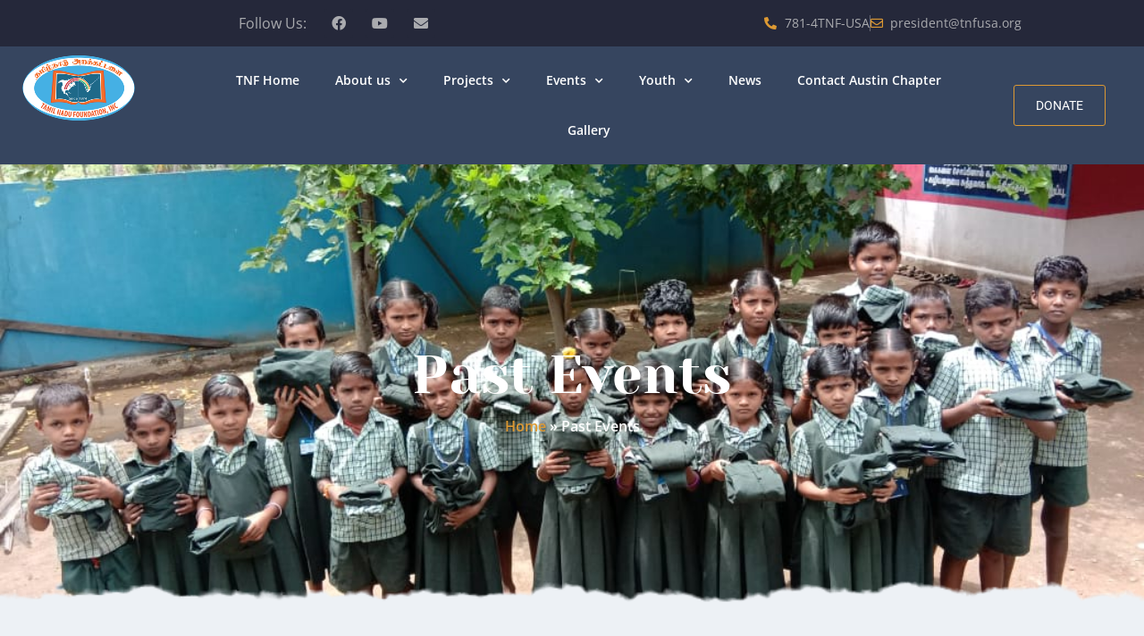

--- FILE ---
content_type: text/html; charset=UTF-8
request_url: https://austin.tnfusa.org/past-events/
body_size: 19427
content:
<!doctype html>
<html lang="en-US">
<head>
	<meta charset="UTF-8">
	<meta name="viewport" content="width=device-width, initial-scale=1">
	<link rel="profile" href="https://gmpg.org/xfn/11">
	<meta name='robots' content='index, follow, max-image-preview:large, max-snippet:-1, max-video-preview:-1' />
	<style>img:is([sizes="auto" i], [sizes^="auto," i]) { contain-intrinsic-size: 3000px 1500px }</style>
	
<!-- Google Tag Manager for WordPress by gtm4wp.com -->
<script data-cfasync="false" data-pagespeed-no-defer>
	var gtm4wp_datalayer_name = "dataLayer";
	var dataLayer = dataLayer || [];
</script>
<!-- End Google Tag Manager for WordPress by gtm4wp.com -->
	<!-- This site is optimized with the Yoast SEO plugin v26.6 - https://yoast.com/wordpress/plugins/seo/ -->
	<title>Past Events - TNF USA - Austin Chapter</title>
	<link rel="canonical" href="https://austin.tnfusa.org/past-events/" />
	<meta property="og:locale" content="en_US" />
	<meta property="og:type" content="article" />
	<meta property="og:title" content="Past Events - TNF USA - Austin Chapter" />
	<meta property="og:description" content="Past Events Past Events Our Events Austin Chapter 2025 2024 2024 2021 2020 2019 2018 2017 &#8211; 2014 2025 yAdum-Urey &#8211; &#8216;A Grand Musical Production&#8217; Mothers Day Gala &#8211; 2025’ yAdum-Urey&#8217; is a magical music production that celebrates Tamil music and culture and the Art of Giving. It features live music, multimedia, movement, and storytelling. With [&hellip;]" />
	<meta property="og:url" content="https://austin.tnfusa.org/past-events/" />
	<meta property="og:site_name" content="TNF USA - Austin Chapter" />
	<meta property="article:modified_time" content="2025-08-20T05:33:27+00:00" />
	<meta name="twitter:card" content="summary_large_image" />
	<meta name="twitter:label1" content="Est. reading time" />
	<meta name="twitter:data1" content="6 minutes" />
	<script type="application/ld+json" class="yoast-schema-graph">{"@context":"https://schema.org","@graph":[{"@type":"WebPage","@id":"https://austin.tnfusa.org/past-events/","url":"https://austin.tnfusa.org/past-events/","name":"Past Events - TNF USA - Austin Chapter","isPartOf":{"@id":"https://austin.tnfusa.org/#website"},"datePublished":"2017-10-07T00:05:34+00:00","dateModified":"2025-08-20T05:33:27+00:00","breadcrumb":{"@id":"https://austin.tnfusa.org/past-events/#breadcrumb"},"inLanguage":"en-US","potentialAction":[{"@type":"ReadAction","target":["https://austin.tnfusa.org/past-events/"]}]},{"@type":"BreadcrumbList","@id":"https://austin.tnfusa.org/past-events/#breadcrumb","itemListElement":[{"@type":"ListItem","position":1,"name":"Home","item":"https://austin.tnfusa.org/"},{"@type":"ListItem","position":2,"name":"Past Events"}]},{"@type":"WebSite","@id":"https://austin.tnfusa.org/#website","url":"https://austin.tnfusa.org/","name":"TNF USA - Austin Chapter","description":"Tamil Nadu Foundation Austin Chapter","potentialAction":[{"@type":"SearchAction","target":{"@type":"EntryPoint","urlTemplate":"https://austin.tnfusa.org/?s={search_term_string}"},"query-input":{"@type":"PropertyValueSpecification","valueRequired":true,"valueName":"search_term_string"}}],"inLanguage":"en-US"}]}</script>
	<!-- / Yoast SEO plugin. -->


<link rel="alternate" type="application/rss+xml" title="TNF USA - Austin Chapter &raquo; Feed" href="https://austin.tnfusa.org/feed/" />
<link rel="alternate" type="application/rss+xml" title="TNF USA - Austin Chapter &raquo; Comments Feed" href="https://austin.tnfusa.org/comments/feed/" />
<script>
window._wpemojiSettings = {"baseUrl":"https:\/\/s.w.org\/images\/core\/emoji\/16.0.1\/72x72\/","ext":".png","svgUrl":"https:\/\/s.w.org\/images\/core\/emoji\/16.0.1\/svg\/","svgExt":".svg","source":{"concatemoji":"https:\/\/austin.tnfusa.org\/wp-includes\/js\/wp-emoji-release.min.js?ver=e21b2cdb38a71cdd4b5f8ee3c27e52d0"}};
/*! This file is auto-generated */
!function(s,n){var o,i,e;function c(e){try{var t={supportTests:e,timestamp:(new Date).valueOf()};sessionStorage.setItem(o,JSON.stringify(t))}catch(e){}}function p(e,t,n){e.clearRect(0,0,e.canvas.width,e.canvas.height),e.fillText(t,0,0);var t=new Uint32Array(e.getImageData(0,0,e.canvas.width,e.canvas.height).data),a=(e.clearRect(0,0,e.canvas.width,e.canvas.height),e.fillText(n,0,0),new Uint32Array(e.getImageData(0,0,e.canvas.width,e.canvas.height).data));return t.every(function(e,t){return e===a[t]})}function u(e,t){e.clearRect(0,0,e.canvas.width,e.canvas.height),e.fillText(t,0,0);for(var n=e.getImageData(16,16,1,1),a=0;a<n.data.length;a++)if(0!==n.data[a])return!1;return!0}function f(e,t,n,a){switch(t){case"flag":return n(e,"\ud83c\udff3\ufe0f\u200d\u26a7\ufe0f","\ud83c\udff3\ufe0f\u200b\u26a7\ufe0f")?!1:!n(e,"\ud83c\udde8\ud83c\uddf6","\ud83c\udde8\u200b\ud83c\uddf6")&&!n(e,"\ud83c\udff4\udb40\udc67\udb40\udc62\udb40\udc65\udb40\udc6e\udb40\udc67\udb40\udc7f","\ud83c\udff4\u200b\udb40\udc67\u200b\udb40\udc62\u200b\udb40\udc65\u200b\udb40\udc6e\u200b\udb40\udc67\u200b\udb40\udc7f");case"emoji":return!a(e,"\ud83e\udedf")}return!1}function g(e,t,n,a){var r="undefined"!=typeof WorkerGlobalScope&&self instanceof WorkerGlobalScope?new OffscreenCanvas(300,150):s.createElement("canvas"),o=r.getContext("2d",{willReadFrequently:!0}),i=(o.textBaseline="top",o.font="600 32px Arial",{});return e.forEach(function(e){i[e]=t(o,e,n,a)}),i}function t(e){var t=s.createElement("script");t.src=e,t.defer=!0,s.head.appendChild(t)}"undefined"!=typeof Promise&&(o="wpEmojiSettingsSupports",i=["flag","emoji"],n.supports={everything:!0,everythingExceptFlag:!0},e=new Promise(function(e){s.addEventListener("DOMContentLoaded",e,{once:!0})}),new Promise(function(t){var n=function(){try{var e=JSON.parse(sessionStorage.getItem(o));if("object"==typeof e&&"number"==typeof e.timestamp&&(new Date).valueOf()<e.timestamp+604800&&"object"==typeof e.supportTests)return e.supportTests}catch(e){}return null}();if(!n){if("undefined"!=typeof Worker&&"undefined"!=typeof OffscreenCanvas&&"undefined"!=typeof URL&&URL.createObjectURL&&"undefined"!=typeof Blob)try{var e="postMessage("+g.toString()+"("+[JSON.stringify(i),f.toString(),p.toString(),u.toString()].join(",")+"));",a=new Blob([e],{type:"text/javascript"}),r=new Worker(URL.createObjectURL(a),{name:"wpTestEmojiSupports"});return void(r.onmessage=function(e){c(n=e.data),r.terminate(),t(n)})}catch(e){}c(n=g(i,f,p,u))}t(n)}).then(function(e){for(var t in e)n.supports[t]=e[t],n.supports.everything=n.supports.everything&&n.supports[t],"flag"!==t&&(n.supports.everythingExceptFlag=n.supports.everythingExceptFlag&&n.supports[t]);n.supports.everythingExceptFlag=n.supports.everythingExceptFlag&&!n.supports.flag,n.DOMReady=!1,n.readyCallback=function(){n.DOMReady=!0}}).then(function(){return e}).then(function(){var e;n.supports.everything||(n.readyCallback(),(e=n.source||{}).concatemoji?t(e.concatemoji):e.wpemoji&&e.twemoji&&(t(e.twemoji),t(e.wpemoji)))}))}((window,document),window._wpemojiSettings);
</script>
<style id='wp-emoji-styles-inline-css'>

	img.wp-smiley, img.emoji {
		display: inline !important;
		border: none !important;
		box-shadow: none !important;
		height: 1em !important;
		width: 1em !important;
		margin: 0 0.07em !important;
		vertical-align: -0.1em !important;
		background: none !important;
		padding: 0 !important;
	}
</style>
<link rel='stylesheet' id='jet-engine-frontend-css' href='https://austin.tnfusa.org/wp-content/plugins/jet-engine/assets/css/frontend.css?ver=3.6.8' media='all' />
<style id='global-styles-inline-css'>
:root{--wp--preset--aspect-ratio--square: 1;--wp--preset--aspect-ratio--4-3: 4/3;--wp--preset--aspect-ratio--3-4: 3/4;--wp--preset--aspect-ratio--3-2: 3/2;--wp--preset--aspect-ratio--2-3: 2/3;--wp--preset--aspect-ratio--16-9: 16/9;--wp--preset--aspect-ratio--9-16: 9/16;--wp--preset--color--black: #000000;--wp--preset--color--cyan-bluish-gray: #abb8c3;--wp--preset--color--white: #ffffff;--wp--preset--color--pale-pink: #f78da7;--wp--preset--color--vivid-red: #cf2e2e;--wp--preset--color--luminous-vivid-orange: #ff6900;--wp--preset--color--luminous-vivid-amber: #fcb900;--wp--preset--color--light-green-cyan: #7bdcb5;--wp--preset--color--vivid-green-cyan: #00d084;--wp--preset--color--pale-cyan-blue: #8ed1fc;--wp--preset--color--vivid-cyan-blue: #0693e3;--wp--preset--color--vivid-purple: #9b51e0;--wp--preset--gradient--vivid-cyan-blue-to-vivid-purple: linear-gradient(135deg,rgba(6,147,227,1) 0%,rgb(155,81,224) 100%);--wp--preset--gradient--light-green-cyan-to-vivid-green-cyan: linear-gradient(135deg,rgb(122,220,180) 0%,rgb(0,208,130) 100%);--wp--preset--gradient--luminous-vivid-amber-to-luminous-vivid-orange: linear-gradient(135deg,rgba(252,185,0,1) 0%,rgba(255,105,0,1) 100%);--wp--preset--gradient--luminous-vivid-orange-to-vivid-red: linear-gradient(135deg,rgba(255,105,0,1) 0%,rgb(207,46,46) 100%);--wp--preset--gradient--very-light-gray-to-cyan-bluish-gray: linear-gradient(135deg,rgb(238,238,238) 0%,rgb(169,184,195) 100%);--wp--preset--gradient--cool-to-warm-spectrum: linear-gradient(135deg,rgb(74,234,220) 0%,rgb(151,120,209) 20%,rgb(207,42,186) 40%,rgb(238,44,130) 60%,rgb(251,105,98) 80%,rgb(254,248,76) 100%);--wp--preset--gradient--blush-light-purple: linear-gradient(135deg,rgb(255,206,236) 0%,rgb(152,150,240) 100%);--wp--preset--gradient--blush-bordeaux: linear-gradient(135deg,rgb(254,205,165) 0%,rgb(254,45,45) 50%,rgb(107,0,62) 100%);--wp--preset--gradient--luminous-dusk: linear-gradient(135deg,rgb(255,203,112) 0%,rgb(199,81,192) 50%,rgb(65,88,208) 100%);--wp--preset--gradient--pale-ocean: linear-gradient(135deg,rgb(255,245,203) 0%,rgb(182,227,212) 50%,rgb(51,167,181) 100%);--wp--preset--gradient--electric-grass: linear-gradient(135deg,rgb(202,248,128) 0%,rgb(113,206,126) 100%);--wp--preset--gradient--midnight: linear-gradient(135deg,rgb(2,3,129) 0%,rgb(40,116,252) 100%);--wp--preset--font-size--small: 13px;--wp--preset--font-size--medium: 20px;--wp--preset--font-size--large: 36px;--wp--preset--font-size--x-large: 42px;--wp--preset--spacing--20: 0.44rem;--wp--preset--spacing--30: 0.67rem;--wp--preset--spacing--40: 1rem;--wp--preset--spacing--50: 1.5rem;--wp--preset--spacing--60: 2.25rem;--wp--preset--spacing--70: 3.38rem;--wp--preset--spacing--80: 5.06rem;--wp--preset--shadow--natural: 6px 6px 9px rgba(0, 0, 0, 0.2);--wp--preset--shadow--deep: 12px 12px 50px rgba(0, 0, 0, 0.4);--wp--preset--shadow--sharp: 6px 6px 0px rgba(0, 0, 0, 0.2);--wp--preset--shadow--outlined: 6px 6px 0px -3px rgba(255, 255, 255, 1), 6px 6px rgba(0, 0, 0, 1);--wp--preset--shadow--crisp: 6px 6px 0px rgba(0, 0, 0, 1);}:root { --wp--style--global--content-size: 800px;--wp--style--global--wide-size: 1200px; }:where(body) { margin: 0; }.wp-site-blocks > .alignleft { float: left; margin-right: 2em; }.wp-site-blocks > .alignright { float: right; margin-left: 2em; }.wp-site-blocks > .aligncenter { justify-content: center; margin-left: auto; margin-right: auto; }:where(.wp-site-blocks) > * { margin-block-start: 24px; margin-block-end: 0; }:where(.wp-site-blocks) > :first-child { margin-block-start: 0; }:where(.wp-site-blocks) > :last-child { margin-block-end: 0; }:root { --wp--style--block-gap: 24px; }:root :where(.is-layout-flow) > :first-child{margin-block-start: 0;}:root :where(.is-layout-flow) > :last-child{margin-block-end: 0;}:root :where(.is-layout-flow) > *{margin-block-start: 24px;margin-block-end: 0;}:root :where(.is-layout-constrained) > :first-child{margin-block-start: 0;}:root :where(.is-layout-constrained) > :last-child{margin-block-end: 0;}:root :where(.is-layout-constrained) > *{margin-block-start: 24px;margin-block-end: 0;}:root :where(.is-layout-flex){gap: 24px;}:root :where(.is-layout-grid){gap: 24px;}.is-layout-flow > .alignleft{float: left;margin-inline-start: 0;margin-inline-end: 2em;}.is-layout-flow > .alignright{float: right;margin-inline-start: 2em;margin-inline-end: 0;}.is-layout-flow > .aligncenter{margin-left: auto !important;margin-right: auto !important;}.is-layout-constrained > .alignleft{float: left;margin-inline-start: 0;margin-inline-end: 2em;}.is-layout-constrained > .alignright{float: right;margin-inline-start: 2em;margin-inline-end: 0;}.is-layout-constrained > .aligncenter{margin-left: auto !important;margin-right: auto !important;}.is-layout-constrained > :where(:not(.alignleft):not(.alignright):not(.alignfull)){max-width: var(--wp--style--global--content-size);margin-left: auto !important;margin-right: auto !important;}.is-layout-constrained > .alignwide{max-width: var(--wp--style--global--wide-size);}body .is-layout-flex{display: flex;}.is-layout-flex{flex-wrap: wrap;align-items: center;}.is-layout-flex > :is(*, div){margin: 0;}body .is-layout-grid{display: grid;}.is-layout-grid > :is(*, div){margin: 0;}body{padding-top: 0px;padding-right: 0px;padding-bottom: 0px;padding-left: 0px;}a:where(:not(.wp-element-button)){text-decoration: underline;}:root :where(.wp-element-button, .wp-block-button__link){background-color: #32373c;border-width: 0;color: #fff;font-family: inherit;font-size: inherit;line-height: inherit;padding: calc(0.667em + 2px) calc(1.333em + 2px);text-decoration: none;}.has-black-color{color: var(--wp--preset--color--black) !important;}.has-cyan-bluish-gray-color{color: var(--wp--preset--color--cyan-bluish-gray) !important;}.has-white-color{color: var(--wp--preset--color--white) !important;}.has-pale-pink-color{color: var(--wp--preset--color--pale-pink) !important;}.has-vivid-red-color{color: var(--wp--preset--color--vivid-red) !important;}.has-luminous-vivid-orange-color{color: var(--wp--preset--color--luminous-vivid-orange) !important;}.has-luminous-vivid-amber-color{color: var(--wp--preset--color--luminous-vivid-amber) !important;}.has-light-green-cyan-color{color: var(--wp--preset--color--light-green-cyan) !important;}.has-vivid-green-cyan-color{color: var(--wp--preset--color--vivid-green-cyan) !important;}.has-pale-cyan-blue-color{color: var(--wp--preset--color--pale-cyan-blue) !important;}.has-vivid-cyan-blue-color{color: var(--wp--preset--color--vivid-cyan-blue) !important;}.has-vivid-purple-color{color: var(--wp--preset--color--vivid-purple) !important;}.has-black-background-color{background-color: var(--wp--preset--color--black) !important;}.has-cyan-bluish-gray-background-color{background-color: var(--wp--preset--color--cyan-bluish-gray) !important;}.has-white-background-color{background-color: var(--wp--preset--color--white) !important;}.has-pale-pink-background-color{background-color: var(--wp--preset--color--pale-pink) !important;}.has-vivid-red-background-color{background-color: var(--wp--preset--color--vivid-red) !important;}.has-luminous-vivid-orange-background-color{background-color: var(--wp--preset--color--luminous-vivid-orange) !important;}.has-luminous-vivid-amber-background-color{background-color: var(--wp--preset--color--luminous-vivid-amber) !important;}.has-light-green-cyan-background-color{background-color: var(--wp--preset--color--light-green-cyan) !important;}.has-vivid-green-cyan-background-color{background-color: var(--wp--preset--color--vivid-green-cyan) !important;}.has-pale-cyan-blue-background-color{background-color: var(--wp--preset--color--pale-cyan-blue) !important;}.has-vivid-cyan-blue-background-color{background-color: var(--wp--preset--color--vivid-cyan-blue) !important;}.has-vivid-purple-background-color{background-color: var(--wp--preset--color--vivid-purple) !important;}.has-black-border-color{border-color: var(--wp--preset--color--black) !important;}.has-cyan-bluish-gray-border-color{border-color: var(--wp--preset--color--cyan-bluish-gray) !important;}.has-white-border-color{border-color: var(--wp--preset--color--white) !important;}.has-pale-pink-border-color{border-color: var(--wp--preset--color--pale-pink) !important;}.has-vivid-red-border-color{border-color: var(--wp--preset--color--vivid-red) !important;}.has-luminous-vivid-orange-border-color{border-color: var(--wp--preset--color--luminous-vivid-orange) !important;}.has-luminous-vivid-amber-border-color{border-color: var(--wp--preset--color--luminous-vivid-amber) !important;}.has-light-green-cyan-border-color{border-color: var(--wp--preset--color--light-green-cyan) !important;}.has-vivid-green-cyan-border-color{border-color: var(--wp--preset--color--vivid-green-cyan) !important;}.has-pale-cyan-blue-border-color{border-color: var(--wp--preset--color--pale-cyan-blue) !important;}.has-vivid-cyan-blue-border-color{border-color: var(--wp--preset--color--vivid-cyan-blue) !important;}.has-vivid-purple-border-color{border-color: var(--wp--preset--color--vivid-purple) !important;}.has-vivid-cyan-blue-to-vivid-purple-gradient-background{background: var(--wp--preset--gradient--vivid-cyan-blue-to-vivid-purple) !important;}.has-light-green-cyan-to-vivid-green-cyan-gradient-background{background: var(--wp--preset--gradient--light-green-cyan-to-vivid-green-cyan) !important;}.has-luminous-vivid-amber-to-luminous-vivid-orange-gradient-background{background: var(--wp--preset--gradient--luminous-vivid-amber-to-luminous-vivid-orange) !important;}.has-luminous-vivid-orange-to-vivid-red-gradient-background{background: var(--wp--preset--gradient--luminous-vivid-orange-to-vivid-red) !important;}.has-very-light-gray-to-cyan-bluish-gray-gradient-background{background: var(--wp--preset--gradient--very-light-gray-to-cyan-bluish-gray) !important;}.has-cool-to-warm-spectrum-gradient-background{background: var(--wp--preset--gradient--cool-to-warm-spectrum) !important;}.has-blush-light-purple-gradient-background{background: var(--wp--preset--gradient--blush-light-purple) !important;}.has-blush-bordeaux-gradient-background{background: var(--wp--preset--gradient--blush-bordeaux) !important;}.has-luminous-dusk-gradient-background{background: var(--wp--preset--gradient--luminous-dusk) !important;}.has-pale-ocean-gradient-background{background: var(--wp--preset--gradient--pale-ocean) !important;}.has-electric-grass-gradient-background{background: var(--wp--preset--gradient--electric-grass) !important;}.has-midnight-gradient-background{background: var(--wp--preset--gradient--midnight) !important;}.has-small-font-size{font-size: var(--wp--preset--font-size--small) !important;}.has-medium-font-size{font-size: var(--wp--preset--font-size--medium) !important;}.has-large-font-size{font-size: var(--wp--preset--font-size--large) !important;}.has-x-large-font-size{font-size: var(--wp--preset--font-size--x-large) !important;}
:root :where(.wp-block-pullquote){font-size: 1.5em;line-height: 1.6;}
</style>
<link rel='stylesheet' id='hello-elementor-css' href='https://austin.tnfusa.org/wp-content/themes/hello-elementor/assets/css/reset.css?ver=3.4.5' media='all' />
<link rel='stylesheet' id='hello-elementor-theme-style-css' href='https://austin.tnfusa.org/wp-content/themes/hello-elementor/assets/css/theme.css?ver=3.4.5' media='all' />
<link rel='stylesheet' id='hello-elementor-header-footer-css' href='https://austin.tnfusa.org/wp-content/themes/hello-elementor/assets/css/header-footer.css?ver=3.4.5' media='all' />
<link rel='stylesheet' id='elementor-frontend-css' href='https://austin.tnfusa.org/wp-content/plugins/elementor/assets/css/frontend.min.css?ver=3.33.6' media='all' />
<link rel='stylesheet' id='widget-heading-css' href='https://austin.tnfusa.org/wp-content/plugins/elementor/assets/css/widget-heading.min.css?ver=3.33.6' media='all' />
<link rel='stylesheet' id='widget-social-icons-css' href='https://austin.tnfusa.org/wp-content/plugins/elementor/assets/css/widget-social-icons.min.css?ver=3.33.6' media='all' />
<link rel='stylesheet' id='e-apple-webkit-css' href='https://austin.tnfusa.org/wp-content/plugins/elementor/assets/css/conditionals/apple-webkit.min.css?ver=3.33.6' media='all' />
<link rel='stylesheet' id='widget-icon-list-css' href='https://austin.tnfusa.org/wp-content/plugins/elementor/assets/css/widget-icon-list.min.css?ver=3.33.6' media='all' />
<link rel='stylesheet' id='widget-image-css' href='https://austin.tnfusa.org/wp-content/plugins/elementor/assets/css/widget-image.min.css?ver=3.33.6' media='all' />
<link rel='stylesheet' id='widget-nav-menu-css' href='https://austin.tnfusa.org/wp-content/plugins/elementor-pro/assets/css/widget-nav-menu.min.css?ver=3.33.2' media='all' />
<link rel='stylesheet' id='widget-form-css' href='https://austin.tnfusa.org/wp-content/plugins/elementor-pro/assets/css/widget-form.min.css?ver=3.33.2' media='all' />
<link rel='stylesheet' id='widget-image-box-css' href='https://austin.tnfusa.org/wp-content/plugins/elementor/assets/css/widget-image-box.min.css?ver=3.33.6' media='all' />
<link rel='stylesheet' id='elementor-icons-css' href='https://austin.tnfusa.org/wp-content/plugins/elementor/assets/lib/eicons/css/elementor-icons.min.css?ver=5.44.0' media='all' />
<link rel='stylesheet' id='elementor-post-1463-css' href='https://austin.tnfusa.org/wp-content/uploads/sites/5/elementor/css/post-1463.css?ver=1766392166' media='all' />
<link rel='stylesheet' id='widget-breadcrumbs-css' href='https://austin.tnfusa.org/wp-content/plugins/elementor-pro/assets/css/widget-breadcrumbs.min.css?ver=3.33.2' media='all' />
<link rel='stylesheet' id='widget-spacer-css' href='https://austin.tnfusa.org/wp-content/plugins/elementor/assets/css/widget-spacer.min.css?ver=3.33.6' media='all' />
<link rel='stylesheet' id='widget-tabs-css' href='https://austin.tnfusa.org/wp-content/plugins/elementor/assets/css/widget-tabs.min.css?ver=3.33.6' media='all' />
<link rel='stylesheet' id='swiper-css' href='https://austin.tnfusa.org/wp-content/plugins/elementor/assets/lib/swiper/v8/css/swiper.min.css?ver=8.4.5' media='all' />
<link rel='stylesheet' id='e-swiper-css' href='https://austin.tnfusa.org/wp-content/plugins/elementor/assets/css/conditionals/e-swiper.min.css?ver=3.33.6' media='all' />
<link rel='stylesheet' id='widget-gallery-css' href='https://austin.tnfusa.org/wp-content/plugins/elementor-pro/assets/css/widget-gallery.min.css?ver=3.33.2' media='all' />
<link rel='stylesheet' id='elementor-gallery-css' href='https://austin.tnfusa.org/wp-content/plugins/elementor/assets/lib/e-gallery/css/e-gallery.min.css?ver=1.2.0' media='all' />
<link rel='stylesheet' id='e-transitions-css' href='https://austin.tnfusa.org/wp-content/plugins/elementor-pro/assets/css/conditionals/transitions.min.css?ver=3.33.2' media='all' />
<link rel='stylesheet' id='elementor-post-118-css' href='https://austin.tnfusa.org/wp-content/uploads/sites/5/elementor/css/post-118.css?ver=1766507660' media='all' />
<link rel='stylesheet' id='elementor-post-1648-css' href='https://austin.tnfusa.org/wp-content/uploads/sites/5/elementor/css/post-1648.css?ver=1766392166' media='all' />
<link rel='stylesheet' id='elementor-post-1644-css' href='https://austin.tnfusa.org/wp-content/uploads/sites/5/elementor/css/post-1644.css?ver=1766392166' media='all' />
<link rel='stylesheet' id='tablepress-default-css' href='https://austin.tnfusa.org/wp-content/plugins/tablepress/css/build/default.css?ver=3.2.6' media='all' />
<link rel='stylesheet' id='eael-general-css' href='https://austin.tnfusa.org/wp-content/plugins/essential-addons-for-elementor-lite/assets/front-end/css/view/general.min.css?ver=6.5.4' media='all' />
<link rel='stylesheet' id='elementor-gf-local-roboto-css' href='https://austin.tnfusa.org/wp-content/uploads/sites/5/elementor/google-fonts/css/roboto.css?ver=1745302461' media='all' />
<link rel='stylesheet' id='elementor-gf-local-robotoslab-css' href='https://austin.tnfusa.org/wp-content/uploads/sites/5/elementor/google-fonts/css/robotoslab.css?ver=1745302463' media='all' />
<link rel='stylesheet' id='elementor-gf-local-yesevaone-css' href='https://austin.tnfusa.org/wp-content/uploads/sites/5/elementor/google-fonts/css/yesevaone.css?ver=1745302464' media='all' />
<link rel='stylesheet' id='elementor-gf-local-opensans-css' href='https://austin.tnfusa.org/wp-content/uploads/sites/5/elementor/google-fonts/css/opensans.css?ver=1745302468' media='all' />
<link rel='stylesheet' id='elementor-icons-shared-0-css' href='https://austin.tnfusa.org/wp-content/plugins/elementor/assets/lib/font-awesome/css/fontawesome.min.css?ver=5.15.3' media='all' />
<link rel='stylesheet' id='elementor-icons-fa-brands-css' href='https://austin.tnfusa.org/wp-content/plugins/elementor/assets/lib/font-awesome/css/brands.min.css?ver=5.15.3' media='all' />
<link rel='stylesheet' id='elementor-icons-fa-solid-css' href='https://austin.tnfusa.org/wp-content/plugins/elementor/assets/lib/font-awesome/css/solid.min.css?ver=5.15.3' media='all' />
<link rel='stylesheet' id='elementor-icons-fa-regular-css' href='https://austin.tnfusa.org/wp-content/plugins/elementor/assets/lib/font-awesome/css/regular.min.css?ver=5.15.3' media='all' />
<link rel='stylesheet' id='wpa_stylesheet-css' href='https://austin.tnfusa.org/wp-content/plugins/passwordless-login/assets/style-front-end.css?ver=e21b2cdb38a71cdd4b5f8ee3c27e52d0' media='all' />
<script src="https://austin.tnfusa.org/wp-includes/js/jquery/jquery.min.js?ver=3.7.1" id="jquery-core-js"></script>
<script src="https://austin.tnfusa.org/wp-includes/js/jquery/jquery-migrate.min.js?ver=3.4.1" id="jquery-migrate-js"></script>
<link rel="https://api.w.org/" href="https://austin.tnfusa.org/wp-json/" /><link rel="alternate" title="JSON" type="application/json" href="https://austin.tnfusa.org/wp-json/wp/v2/pages/118" /><link rel="alternate" title="oEmbed (JSON)" type="application/json+oembed" href="https://austin.tnfusa.org/wp-json/oembed/1.0/embed?url=https%3A%2F%2Faustin.tnfusa.org%2Fpast-events%2F" />
<link rel="alternate" title="oEmbed (XML)" type="text/xml+oembed" href="https://austin.tnfusa.org/wp-json/oembed/1.0/embed?url=https%3A%2F%2Faustin.tnfusa.org%2Fpast-events%2F&#038;format=xml" />

<!-- Google Tag Manager for WordPress by gtm4wp.com -->
<!-- GTM Container placement set to footer -->
<script data-cfasync="false" data-pagespeed-no-defer>
</script>
<!-- End Google Tag Manager for WordPress by gtm4wp.com --><meta name="generator" content="Elementor 3.33.6; features: additional_custom_breakpoints; settings: css_print_method-external, google_font-enabled, font_display-auto">
			<style>
				.e-con.e-parent:nth-of-type(n+4):not(.e-lazyloaded):not(.e-no-lazyload),
				.e-con.e-parent:nth-of-type(n+4):not(.e-lazyloaded):not(.e-no-lazyload) * {
					background-image: none !important;
				}
				@media screen and (max-height: 1024px) {
					.e-con.e-parent:nth-of-type(n+3):not(.e-lazyloaded):not(.e-no-lazyload),
					.e-con.e-parent:nth-of-type(n+3):not(.e-lazyloaded):not(.e-no-lazyload) * {
						background-image: none !important;
					}
				}
				@media screen and (max-height: 640px) {
					.e-con.e-parent:nth-of-type(n+2):not(.e-lazyloaded):not(.e-no-lazyload),
					.e-con.e-parent:nth-of-type(n+2):not(.e-lazyloaded):not(.e-no-lazyload) * {
						background-image: none !important;
					}
				}
			</style>
					<style id="wp-custom-css">
			.gv-table-container {
    overflow-x: scroll;
}
.gv-table-view tfoot{ display:none; }		</style>
		</head>
<body data-rsssl=1 class="wp-singular page-template page-template-elementor_header_footer page page-id-118 wp-embed-responsive wp-theme-hello-elementor hello-elementor-default elementor-default elementor-template-full-width elementor-kit-1463 elementor-page elementor-page-118">


<a class="skip-link screen-reader-text" href="#content">Skip to content</a>

		<header data-elementor-type="header" data-elementor-id="1648" class="elementor elementor-1648 elementor-location-header" data-elementor-post-type="elementor_library">
					<section class="elementor-section elementor-top-section elementor-element elementor-element-360e1471 elementor-section-boxed elementor-section-height-default elementor-section-height-default" data-id="360e1471" data-element_type="section" data-settings="{&quot;background_background&quot;:&quot;classic&quot;}">
						<div class="elementor-container elementor-column-gap-default">
					<div class="elementor-column elementor-col-33 elementor-top-column elementor-element elementor-element-2ebf3917 elementor-hidden-phone" data-id="2ebf3917" data-element_type="column">
			<div class="elementor-widget-wrap elementor-element-populated">
						<div class="elementor-element elementor-element-30156361 elementor-widget elementor-widget-heading" data-id="30156361" data-element_type="widget" data-widget_type="heading.default">
				<div class="elementor-widget-container">
					<h2 class="elementor-heading-title elementor-size-default">Follow Us:</h2>				</div>
				</div>
					</div>
		</div>
				<div class="elementor-column elementor-col-33 elementor-top-column elementor-element elementor-element-73ab4968 elementor-hidden-phone" data-id="73ab4968" data-element_type="column">
			<div class="elementor-widget-wrap elementor-element-populated">
						<div class="elementor-element elementor-element-6d40cfa6 e-grid-align-left elementor-shape-rounded elementor-grid-0 elementor-widget elementor-widget-social-icons" data-id="6d40cfa6" data-element_type="widget" data-widget_type="social-icons.default">
				<div class="elementor-widget-container">
							<div class="elementor-social-icons-wrapper elementor-grid" role="list">
							<span class="elementor-grid-item" role="listitem">
					<a class="elementor-icon elementor-social-icon elementor-social-icon-facebook elementor-repeater-item-21fd45d" href="https://www.facebook.com/TamilNaduFoundationUsa/" target="_blank">
						<span class="elementor-screen-only">Facebook</span>
						<i aria-hidden="true" class="fab fa-facebook"></i>					</a>
				</span>
							<span class="elementor-grid-item" role="listitem">
					<a class="elementor-icon elementor-social-icon elementor-social-icon-youtube elementor-repeater-item-0eb20b0" href="https://www.youtube.com/tnfusa" target="_blank">
						<span class="elementor-screen-only">Youtube</span>
						<i aria-hidden="true" class="fab fa-youtube"></i>					</a>
				</span>
							<span class="elementor-grid-item" role="listitem">
					<a class="elementor-icon elementor-social-icon elementor-social-icon-envelope elementor-repeater-item-0ffde6e" href="https://tnfusa.org/tnf-contact-us/" target="_blank">
						<span class="elementor-screen-only">Envelope</span>
						<i aria-hidden="true" class="fas fa-envelope"></i>					</a>
				</span>
					</div>
						</div>
				</div>
					</div>
		</div>
				<div class="elementor-column elementor-col-33 elementor-top-column elementor-element elementor-element-2f846ef9" data-id="2f846ef9" data-element_type="column">
			<div class="elementor-widget-wrap elementor-element-populated">
						<div class="elementor-element elementor-element-4744ac5b elementor-icon-list--layout-inline elementor-mobile-align-center elementor-list-item-link-full_width elementor-widget elementor-widget-icon-list" data-id="4744ac5b" data-element_type="widget" data-widget_type="icon-list.default">
				<div class="elementor-widget-container">
							<ul class="elementor-icon-list-items elementor-inline-items">
							<li class="elementor-icon-list-item elementor-inline-item">
											<a href="tel:+16143538268">

												<span class="elementor-icon-list-icon">
							<i aria-hidden="true" class="fas fa-phone-alt"></i>						</span>
										<span class="elementor-icon-list-text">781-4TNF-USA</span>
											</a>
									</li>
								<li class="elementor-icon-list-item elementor-inline-item">
											<a href="mailto:president@tnfusa.org">

												<span class="elementor-icon-list-icon">
							<i aria-hidden="true" class="far fa-envelope"></i>						</span>
										<span class="elementor-icon-list-text">president@tnfusa.org</span>
											</a>
									</li>
						</ul>
						</div>
				</div>
					</div>
		</div>
					</div>
		</section>
				<section class="elementor-section elementor-top-section elementor-element elementor-element-77814e4d elementor-section-boxed elementor-section-height-default elementor-section-height-default" data-id="77814e4d" data-element_type="section" data-settings="{&quot;background_background&quot;:&quot;classic&quot;}">
						<div class="elementor-container elementor-column-gap-default">
					<div class="elementor-column elementor-col-33 elementor-top-column elementor-element elementor-element-26f9dbef" data-id="26f9dbef" data-element_type="column">
			<div class="elementor-widget-wrap elementor-element-populated">
						<div class="elementor-element elementor-element-7be82b9f elementor-widget elementor-widget-image" data-id="7be82b9f" data-element_type="widget" data-widget_type="image.default">
				<div class="elementor-widget-container">
																<a href="https://austin.tnfusa.org/">
							<img width="126" height="73" src="https://austin.tnfusa.org/wp-content/uploads/sites/5/2020/07/logohires-1-1.png" class="attachment-large size-large wp-image-1640" alt="" />								</a>
															</div>
				</div>
					</div>
		</div>
				<div class="elementor-column elementor-col-33 elementor-top-column elementor-element elementor-element-253e2fd3" data-id="253e2fd3" data-element_type="column">
			<div class="elementor-widget-wrap elementor-element-populated">
						<div class="elementor-element elementor-element-331124d3 elementor-nav-menu--stretch elementor-nav-menu--dropdown-mobile elementor-nav-menu__align-center elementor-hidden-desktop elementor-hidden-tablet elementor-nav-menu__text-align-aside elementor-nav-menu--toggle elementor-nav-menu--burger elementor-widget elementor-widget-nav-menu" data-id="331124d3" data-element_type="widget" data-settings="{&quot;full_width&quot;:&quot;stretch&quot;,&quot;submenu_icon&quot;:{&quot;value&quot;:&quot;&lt;i class=\&quot;fas fa-chevron-down\&quot; aria-hidden=\&quot;true\&quot;&gt;&lt;\/i&gt;&quot;,&quot;library&quot;:&quot;fa-solid&quot;},&quot;layout&quot;:&quot;horizontal&quot;,&quot;toggle&quot;:&quot;burger&quot;}" data-widget_type="nav-menu.default">
				<div class="elementor-widget-container">
								<nav aria-label="Menu" class="elementor-nav-menu--main elementor-nav-menu__container elementor-nav-menu--layout-horizontal e--pointer-underline e--animation-fade">
				<ul id="menu-1-331124d3" class="elementor-nav-menu"><li class="menu-item menu-item-type-custom menu-item-object-custom menu-item-5357"><a href="https://www.tnfusa.org/" class="elementor-item">TNF Home</a></li>
<li class="menu-item menu-item-type-custom menu-item-object-custom menu-item-has-children menu-item-5358"><a href="#" class="elementor-item elementor-item-anchor">About Us</a>
<ul class="sub-menu elementor-nav-menu--dropdown">
	<li class="menu-item menu-item-type-post_type menu-item-object-page menu-item-5359"><a href="https://austin.tnfusa.org/chapter-story/" class="elementor-sub-item">Chapter Story</a></li>
	<li class="menu-item menu-item-type-post_type menu-item-object-page menu-item-5360"><a href="https://austin.tnfusa.org/current-officers/" class="elementor-sub-item">Current Officers</a></li>
</ul>
</li>
<li class="menu-item menu-item-type-custom menu-item-object-custom menu-item-has-children menu-item-5361"><a href="https://austin.tnfusa.org/nun/" class="elementor-item">Projects</a>
<ul class="sub-menu elementor-nav-menu--dropdown">
	<li class="menu-item menu-item-type-post_type menu-item-object-page menu-item-5362"><a href="https://austin.tnfusa.org/abc-project/" class="elementor-sub-item">ABC Project</a></li>
</ul>
</li>
<li class="menu-item menu-item-type-custom menu-item-object-custom current-menu-ancestor current-menu-parent menu-item-has-children menu-item-5363"><a href="https://austin.tnfusa.org/events/" class="elementor-item">Events</a>
<ul class="sub-menu elementor-nav-menu--dropdown">
	<li class="menu-item menu-item-type-post_type menu-item-object-page menu-item-5366"><a href="https://austin.tnfusa.org/upcoming-events/" class="elementor-sub-item">Upcoming Events</a></li>
	<li class="menu-item menu-item-type-post_type menu-item-object-page menu-item-5364"><a href="https://austin.tnfusa.org/events-photos/" class="elementor-sub-item">Events Photos</a></li>
	<li class="menu-item menu-item-type-post_type menu-item-object-page current-menu-item page_item page-item-118 current_page_item menu-item-5365"><a href="https://austin.tnfusa.org/past-events/" aria-current="page" class="elementor-sub-item elementor-item-active">Past Events</a></li>
</ul>
</li>
<li class="menu-item menu-item-type-custom menu-item-object-custom menu-item-has-children menu-item-5367"><a href="#" class="elementor-item elementor-item-anchor">Youth</a>
<ul class="sub-menu elementor-nav-menu--dropdown">
	<li class="menu-item menu-item-type-post_type menu-item-object-page menu-item-5368"><a href="https://austin.tnfusa.org/internship-experience/" class="elementor-sub-item">Internship Experience</a></li>
</ul>
</li>
<li class="menu-item menu-item-type-post_type menu-item-object-page menu-item-5369"><a href="https://austin.tnfusa.org/press-coverage/" class="elementor-item">News</a></li>
<li class="menu-item menu-item-type-post_type menu-item-object-page menu-item-5370"><a href="https://austin.tnfusa.org/contact-austin/" class="elementor-item">Contact Austin Chapter</a></li>
<li class="menu-item menu-item-type-post_type menu-item-object-page menu-item-5372"><a href="https://austin.tnfusa.org/gallery/" class="elementor-item">Gallery</a></li>
<li class="menu-item menu-item-type-post_type menu-item-object-page menu-item-5371"><a href="https://austin.tnfusa.org/donate/" class="elementor-item">Donate</a></li>
</ul>			</nav>
					<div class="elementor-menu-toggle" role="button" tabindex="0" aria-label="Menu Toggle" aria-expanded="false">
			<i aria-hidden="true" role="presentation" class="elementor-menu-toggle__icon--open eicon-menu-bar"></i><i aria-hidden="true" role="presentation" class="elementor-menu-toggle__icon--close eicon-close"></i>		</div>
					<nav class="elementor-nav-menu--dropdown elementor-nav-menu__container" aria-hidden="true">
				<ul id="menu-2-331124d3" class="elementor-nav-menu"><li class="menu-item menu-item-type-custom menu-item-object-custom menu-item-5357"><a href="https://www.tnfusa.org/" class="elementor-item" tabindex="-1">TNF Home</a></li>
<li class="menu-item menu-item-type-custom menu-item-object-custom menu-item-has-children menu-item-5358"><a href="#" class="elementor-item elementor-item-anchor" tabindex="-1">About Us</a>
<ul class="sub-menu elementor-nav-menu--dropdown">
	<li class="menu-item menu-item-type-post_type menu-item-object-page menu-item-5359"><a href="https://austin.tnfusa.org/chapter-story/" class="elementor-sub-item" tabindex="-1">Chapter Story</a></li>
	<li class="menu-item menu-item-type-post_type menu-item-object-page menu-item-5360"><a href="https://austin.tnfusa.org/current-officers/" class="elementor-sub-item" tabindex="-1">Current Officers</a></li>
</ul>
</li>
<li class="menu-item menu-item-type-custom menu-item-object-custom menu-item-has-children menu-item-5361"><a href="https://austin.tnfusa.org/nun/" class="elementor-item" tabindex="-1">Projects</a>
<ul class="sub-menu elementor-nav-menu--dropdown">
	<li class="menu-item menu-item-type-post_type menu-item-object-page menu-item-5362"><a href="https://austin.tnfusa.org/abc-project/" class="elementor-sub-item" tabindex="-1">ABC Project</a></li>
</ul>
</li>
<li class="menu-item menu-item-type-custom menu-item-object-custom current-menu-ancestor current-menu-parent menu-item-has-children menu-item-5363"><a href="https://austin.tnfusa.org/events/" class="elementor-item" tabindex="-1">Events</a>
<ul class="sub-menu elementor-nav-menu--dropdown">
	<li class="menu-item menu-item-type-post_type menu-item-object-page menu-item-5366"><a href="https://austin.tnfusa.org/upcoming-events/" class="elementor-sub-item" tabindex="-1">Upcoming Events</a></li>
	<li class="menu-item menu-item-type-post_type menu-item-object-page menu-item-5364"><a href="https://austin.tnfusa.org/events-photos/" class="elementor-sub-item" tabindex="-1">Events Photos</a></li>
	<li class="menu-item menu-item-type-post_type menu-item-object-page current-menu-item page_item page-item-118 current_page_item menu-item-5365"><a href="https://austin.tnfusa.org/past-events/" aria-current="page" class="elementor-sub-item elementor-item-active" tabindex="-1">Past Events</a></li>
</ul>
</li>
<li class="menu-item menu-item-type-custom menu-item-object-custom menu-item-has-children menu-item-5367"><a href="#" class="elementor-item elementor-item-anchor" tabindex="-1">Youth</a>
<ul class="sub-menu elementor-nav-menu--dropdown">
	<li class="menu-item menu-item-type-post_type menu-item-object-page menu-item-5368"><a href="https://austin.tnfusa.org/internship-experience/" class="elementor-sub-item" tabindex="-1">Internship Experience</a></li>
</ul>
</li>
<li class="menu-item menu-item-type-post_type menu-item-object-page menu-item-5369"><a href="https://austin.tnfusa.org/press-coverage/" class="elementor-item" tabindex="-1">News</a></li>
<li class="menu-item menu-item-type-post_type menu-item-object-page menu-item-5370"><a href="https://austin.tnfusa.org/contact-austin/" class="elementor-item" tabindex="-1">Contact Austin Chapter</a></li>
<li class="menu-item menu-item-type-post_type menu-item-object-page menu-item-5372"><a href="https://austin.tnfusa.org/gallery/" class="elementor-item" tabindex="-1">Gallery</a></li>
<li class="menu-item menu-item-type-post_type menu-item-object-page menu-item-5371"><a href="https://austin.tnfusa.org/donate/" class="elementor-item" tabindex="-1">Donate</a></li>
</ul>			</nav>
						</div>
				</div>
				<div class="elementor-element elementor-element-1637afb elementor-nav-menu--stretch elementor-nav-menu--dropdown-mobile elementor-nav-menu__align-center elementor-hidden-mobile elementor-nav-menu__text-align-aside elementor-nav-menu--toggle elementor-nav-menu--burger elementor-widget elementor-widget-nav-menu" data-id="1637afb" data-element_type="widget" data-settings="{&quot;full_width&quot;:&quot;stretch&quot;,&quot;submenu_icon&quot;:{&quot;value&quot;:&quot;&lt;i class=\&quot;fas fa-chevron-down\&quot; aria-hidden=\&quot;true\&quot;&gt;&lt;\/i&gt;&quot;,&quot;library&quot;:&quot;fa-solid&quot;},&quot;layout&quot;:&quot;horizontal&quot;,&quot;toggle&quot;:&quot;burger&quot;}" data-widget_type="nav-menu.default">
				<div class="elementor-widget-container">
								<nav aria-label="Menu" class="elementor-nav-menu--main elementor-nav-menu__container elementor-nav-menu--layout-horizontal e--pointer-underline e--animation-fade">
				<ul id="menu-1-1637afb" class="elementor-nav-menu"><li class="menu-item menu-item-type-custom menu-item-object-custom menu-item-1153"><a href="https://www.tnfusa.org/" class="elementor-item">TNF Home</a></li>
<li class="menu-item menu-item-type-custom menu-item-object-custom menu-item-has-children menu-item-1154"><a href="#" class="elementor-item elementor-item-anchor">About us</a>
<ul class="sub-menu elementor-nav-menu--dropdown">
	<li class="menu-item menu-item-type-custom menu-item-object-custom menu-item-1155"><a href="https://austin.tnfusa.org/chapter-story/" class="elementor-sub-item">Chapter Story</a></li>
	<li class="menu-item menu-item-type-custom menu-item-object-custom menu-item-1156"><a href="https://austin.tnfusa.org/current-officers/" class="elementor-sub-item">Current Officers</a></li>
</ul>
</li>
<li class="menu-item menu-item-type-custom menu-item-object-custom menu-item-has-children menu-item-1157"><a href="https://austin.tnfusa.org/nun/" class="elementor-item">Projects</a>
<ul class="sub-menu elementor-nav-menu--dropdown">
	<li class="menu-item menu-item-type-post_type menu-item-object-page menu-item-4681"><a href="https://austin.tnfusa.org/abc-project/" class="elementor-sub-item">ABC Project</a></li>
</ul>
</li>
<li class="menu-item menu-item-type-post_type menu-item-object-page current-menu-ancestor current-menu-parent current_page_parent current_page_ancestor menu-item-has-children menu-item-1655"><a href="https://austin.tnfusa.org/events/" class="elementor-item">Events</a>
<ul class="sub-menu elementor-nav-menu--dropdown">
	<li class="menu-item menu-item-type-custom menu-item-object-custom menu-item-1160"><a href="https://austin.tnfusa.org/upcoming-events/" class="elementor-sub-item">Upcoming Events</a></li>
	<li class="menu-item menu-item-type-custom menu-item-object-custom current-menu-item menu-item-1161"><a href="https://austin.tnfusa.org/past-events/" aria-current="page" class="elementor-sub-item elementor-item-active">Past Events</a></li>
	<li class="menu-item menu-item-type-custom menu-item-object-custom menu-item-1162"><a href="https://austin.tnfusa.org/events-photos/" class="elementor-sub-item">Events Photos</a></li>
</ul>
</li>
<li class="menu-item menu-item-type-custom menu-item-object-custom menu-item-has-children menu-item-3604"><a href="#" class="elementor-item elementor-item-anchor">Youth</a>
<ul class="sub-menu elementor-nav-menu--dropdown">
	<li class="menu-item menu-item-type-post_type menu-item-object-page menu-item-3605"><a href="https://austin.tnfusa.org/internship-experience/" class="elementor-sub-item">Internship Experience</a></li>
</ul>
</li>
<li class="menu-item menu-item-type-custom menu-item-object-custom menu-item-1163"><a href="https://austin.tnfusa.org/press-coverage/" class="elementor-item">News</a></li>
<li class="menu-item menu-item-type-custom menu-item-object-custom menu-item-1164"><a href="https://austin.tnfusa.org/contact-austin/" class="elementor-item">Contact Austin Chapter</a></li>
<li class="menu-item menu-item-type-post_type menu-item-object-page menu-item-4294"><a href="https://austin.tnfusa.org/gallery/" class="elementor-item">Gallery</a></li>
</ul>			</nav>
					<div class="elementor-menu-toggle" role="button" tabindex="0" aria-label="Menu Toggle" aria-expanded="false">
			<i aria-hidden="true" role="presentation" class="elementor-menu-toggle__icon--open eicon-menu-bar"></i><i aria-hidden="true" role="presentation" class="elementor-menu-toggle__icon--close eicon-close"></i>		</div>
					<nav class="elementor-nav-menu--dropdown elementor-nav-menu__container" aria-hidden="true">
				<ul id="menu-2-1637afb" class="elementor-nav-menu"><li class="menu-item menu-item-type-custom menu-item-object-custom menu-item-1153"><a href="https://www.tnfusa.org/" class="elementor-item" tabindex="-1">TNF Home</a></li>
<li class="menu-item menu-item-type-custom menu-item-object-custom menu-item-has-children menu-item-1154"><a href="#" class="elementor-item elementor-item-anchor" tabindex="-1">About us</a>
<ul class="sub-menu elementor-nav-menu--dropdown">
	<li class="menu-item menu-item-type-custom menu-item-object-custom menu-item-1155"><a href="https://austin.tnfusa.org/chapter-story/" class="elementor-sub-item" tabindex="-1">Chapter Story</a></li>
	<li class="menu-item menu-item-type-custom menu-item-object-custom menu-item-1156"><a href="https://austin.tnfusa.org/current-officers/" class="elementor-sub-item" tabindex="-1">Current Officers</a></li>
</ul>
</li>
<li class="menu-item menu-item-type-custom menu-item-object-custom menu-item-has-children menu-item-1157"><a href="https://austin.tnfusa.org/nun/" class="elementor-item" tabindex="-1">Projects</a>
<ul class="sub-menu elementor-nav-menu--dropdown">
	<li class="menu-item menu-item-type-post_type menu-item-object-page menu-item-4681"><a href="https://austin.tnfusa.org/abc-project/" class="elementor-sub-item" tabindex="-1">ABC Project</a></li>
</ul>
</li>
<li class="menu-item menu-item-type-post_type menu-item-object-page current-menu-ancestor current-menu-parent current_page_parent current_page_ancestor menu-item-has-children menu-item-1655"><a href="https://austin.tnfusa.org/events/" class="elementor-item" tabindex="-1">Events</a>
<ul class="sub-menu elementor-nav-menu--dropdown">
	<li class="menu-item menu-item-type-custom menu-item-object-custom menu-item-1160"><a href="https://austin.tnfusa.org/upcoming-events/" class="elementor-sub-item" tabindex="-1">Upcoming Events</a></li>
	<li class="menu-item menu-item-type-custom menu-item-object-custom current-menu-item menu-item-1161"><a href="https://austin.tnfusa.org/past-events/" aria-current="page" class="elementor-sub-item elementor-item-active" tabindex="-1">Past Events</a></li>
	<li class="menu-item menu-item-type-custom menu-item-object-custom menu-item-1162"><a href="https://austin.tnfusa.org/events-photos/" class="elementor-sub-item" tabindex="-1">Events Photos</a></li>
</ul>
</li>
<li class="menu-item menu-item-type-custom menu-item-object-custom menu-item-has-children menu-item-3604"><a href="#" class="elementor-item elementor-item-anchor" tabindex="-1">Youth</a>
<ul class="sub-menu elementor-nav-menu--dropdown">
	<li class="menu-item menu-item-type-post_type menu-item-object-page menu-item-3605"><a href="https://austin.tnfusa.org/internship-experience/" class="elementor-sub-item" tabindex="-1">Internship Experience</a></li>
</ul>
</li>
<li class="menu-item menu-item-type-custom menu-item-object-custom menu-item-1163"><a href="https://austin.tnfusa.org/press-coverage/" class="elementor-item" tabindex="-1">News</a></li>
<li class="menu-item menu-item-type-custom menu-item-object-custom menu-item-1164"><a href="https://austin.tnfusa.org/contact-austin/" class="elementor-item" tabindex="-1">Contact Austin Chapter</a></li>
<li class="menu-item menu-item-type-post_type menu-item-object-page menu-item-4294"><a href="https://austin.tnfusa.org/gallery/" class="elementor-item" tabindex="-1">Gallery</a></li>
</ul>			</nav>
						</div>
				</div>
					</div>
		</div>
				<div class="elementor-column elementor-col-33 elementor-top-column elementor-element elementor-element-b3332a5 elementor-hidden-mobile" data-id="b3332a5" data-element_type="column">
			<div class="elementor-widget-wrap elementor-element-populated">
						<div class="elementor-element elementor-element-4116026d elementor-hidden-phone elementor-hidden-tablet elementor-widget elementor-widget-button" data-id="4116026d" data-element_type="widget" data-widget_type="button.default">
				<div class="elementor-widget-container">
									<div class="elementor-button-wrapper">
					<a class="elementor-button elementor-button-link elementor-size-sm" href="https://austin.tnfusa.org/donate/">
						<span class="elementor-button-content-wrapper">
									<span class="elementor-button-text">DONATE</span>
					</span>
					</a>
				</div>
								</div>
				</div>
					</div>
		</div>
					</div>
		</section>
				</header>
				<div data-elementor-type="wp-page" data-elementor-id="118" class="elementor elementor-118" data-elementor-post-type="page">
						<section class="elementor-section elementor-top-section elementor-element elementor-element-5ca7e12a elementor-section-stretched elementor-section-boxed elementor-section-height-default elementor-section-height-default" data-id="5ca7e12a" data-element_type="section" data-settings="{&quot;stretch_section&quot;:&quot;section-stretched&quot;,&quot;background_background&quot;:&quot;classic&quot;}">
							<div class="elementor-background-overlay"></div>
							<div class="elementor-container elementor-column-gap-default">
					<div class="elementor-column elementor-col-100 elementor-top-column elementor-element elementor-element-95fcb44" data-id="95fcb44" data-element_type="column" data-settings="{&quot;background_background&quot;:&quot;classic&quot;}">
			<div class="elementor-widget-wrap elementor-element-populated">
						<div class="elementor-element elementor-element-663c94ee elementor-widget elementor-widget-heading" data-id="663c94ee" data-element_type="widget" data-widget_type="heading.default">
				<div class="elementor-widget-container">
					<h1 class="elementor-heading-title elementor-size-default">Past Events</h1>				</div>
				</div>
				<div class="elementor-element elementor-element-352870c0 elementor-align-center elementor-widget elementor-widget-breadcrumbs" data-id="352870c0" data-element_type="widget" data-widget_type="breadcrumbs.default">
				<div class="elementor-widget-container">
					<p id="breadcrumbs"><span><span><a href="https://austin.tnfusa.org/">Home</a></span> » <span class="breadcrumb_last" aria-current="page">Past Events</span></span></p>				</div>
				</div>
					</div>
		</div>
					</div>
		</section>
				<section class="elementor-section elementor-top-section elementor-element elementor-element-584719f6 elementor-section-boxed elementor-section-height-default elementor-section-height-default" data-id="584719f6" data-element_type="section" data-settings="{&quot;background_background&quot;:&quot;classic&quot;}">
						<div class="elementor-container elementor-column-gap-default">
					<div class="elementor-column elementor-col-100 elementor-top-column elementor-element elementor-element-5768e4b2" data-id="5768e4b2" data-element_type="column">
			<div class="elementor-widget-wrap elementor-element-populated">
						<div class="elementor-element elementor-element-c2c3d5d elementor-widget elementor-widget-spacer" data-id="c2c3d5d" data-element_type="widget" data-widget_type="spacer.default">
				<div class="elementor-widget-container">
							<div class="elementor-spacer">
			<div class="elementor-spacer-inner"></div>
		</div>
						</div>
				</div>
					</div>
		</div>
					</div>
		</section>
				<section class="elementor-section elementor-top-section elementor-element elementor-element-4cbbd7f9 elementor-section-boxed elementor-section-height-default elementor-section-height-default" data-id="4cbbd7f9" data-element_type="section" data-settings="{&quot;background_background&quot;:&quot;classic&quot;}">
						<div class="elementor-container elementor-column-gap-default">
					<div class="elementor-column elementor-col-100 elementor-top-column elementor-element elementor-element-50e1299c" data-id="50e1299c" data-element_type="column">
			<div class="elementor-widget-wrap elementor-element-populated">
						<div class="elementor-element elementor-element-22f691d4 elementor-widget elementor-widget-heading" data-id="22f691d4" data-element_type="widget" data-widget_type="heading.default">
				<div class="elementor-widget-container">
					<h2 class="elementor-heading-title elementor-size-default">Past Events
</h2>				</div>
				</div>
				<div class="elementor-element elementor-element-2216f7dd elementor-widget elementor-widget-heading" data-id="2216f7dd" data-element_type="widget" data-widget_type="heading.default">
				<div class="elementor-widget-container">
					<h2 class="elementor-heading-title elementor-size-default">Our Events
</h2>				</div>
				</div>
				<div class="elementor-element elementor-element-346a6715 elementor-widget elementor-widget-heading" data-id="346a6715" data-element_type="widget" data-widget_type="heading.default">
				<div class="elementor-widget-container">
					<h2 class="elementor-heading-title elementor-size-default">Austin Chapter
</h2>				</div>
				</div>
					</div>
		</div>
					</div>
		</section>
				<section class="elementor-section elementor-top-section elementor-element elementor-element-5d297ae8 elementor-section-stretched elementor-section-boxed elementor-section-height-default elementor-section-height-default" data-id="5d297ae8" data-element_type="section" data-settings="{&quot;stretch_section&quot;:&quot;section-stretched&quot;,&quot;background_background&quot;:&quot;classic&quot;}">
						<div class="elementor-container elementor-column-gap-default">
					<div class="elementor-column elementor-col-100 elementor-top-column elementor-element elementor-element-1c02340" data-id="1c02340" data-element_type="column">
			<div class="elementor-widget-wrap elementor-element-populated">
						<div class="elementor-element elementor-element-5bc998a7 elementor-tabs-view-horizontal elementor-widget elementor-widget-tabs" data-id="5bc998a7" data-element_type="widget" data-widget_type="tabs.default">
				<div class="elementor-widget-container">
							<div class="elementor-tabs">
			<div class="elementor-tabs-wrapper" role="tablist" >
									<div id="elementor-tab-title-1531" class="elementor-tab-title elementor-tab-desktop-title" aria-selected="true" data-tab="1" role="tab" tabindex="0" aria-controls="elementor-tab-content-1531" aria-expanded="false">2025</div>
									<div id="elementor-tab-title-1532" class="elementor-tab-title elementor-tab-desktop-title" aria-selected="false" data-tab="2" role="tab" tabindex="-1" aria-controls="elementor-tab-content-1532" aria-expanded="false">2024</div>
									<div id="elementor-tab-title-1533" class="elementor-tab-title elementor-tab-desktop-title" aria-selected="false" data-tab="3" role="tab" tabindex="-1" aria-controls="elementor-tab-content-1533" aria-expanded="false">2024</div>
									<div id="elementor-tab-title-1534" class="elementor-tab-title elementor-tab-desktop-title" aria-selected="false" data-tab="4" role="tab" tabindex="-1" aria-controls="elementor-tab-content-1534" aria-expanded="false">2021</div>
									<div id="elementor-tab-title-1535" class="elementor-tab-title elementor-tab-desktop-title" aria-selected="false" data-tab="5" role="tab" tabindex="-1" aria-controls="elementor-tab-content-1535" aria-expanded="false">2020</div>
									<div id="elementor-tab-title-1536" class="elementor-tab-title elementor-tab-desktop-title" aria-selected="false" data-tab="6" role="tab" tabindex="-1" aria-controls="elementor-tab-content-1536" aria-expanded="false">2019 </div>
									<div id="elementor-tab-title-1537" class="elementor-tab-title elementor-tab-desktop-title" aria-selected="false" data-tab="7" role="tab" tabindex="-1" aria-controls="elementor-tab-content-1537" aria-expanded="false">2018</div>
									<div id="elementor-tab-title-1538" class="elementor-tab-title elementor-tab-desktop-title" aria-selected="false" data-tab="8" role="tab" tabindex="-1" aria-controls="elementor-tab-content-1538" aria-expanded="false">2017 - 2014</div>
							</div>
			<div class="elementor-tabs-content-wrapper" role="tablist" aria-orientation="vertical">
									<div class="elementor-tab-title elementor-tab-mobile-title" aria-selected="true" data-tab="1" role="tab" tabindex="0" aria-controls="elementor-tab-content-1531" aria-expanded="false">2025</div>
					<div id="elementor-tab-content-1531" class="elementor-tab-content elementor-clearfix" data-tab="1" role="tabpanel" aria-labelledby="elementor-tab-title-1531" tabindex="0" hidden="false"><p><strong>yAdum-Urey &#8211; &#8216;A Grand Musical Production&#8217; Mothers Day Gala &#8211; 2025</strong><br /><b>’ yAdum-Urey&#8217; </b>is a magical music production that celebrates Tamil music and culture and the Art of Giving. It features live music, multimedia, movement, and storytelling. With music performed by a classical western orchestra, a community choir, professional singers, and multi-genre dancers., Y-O features seamless transitions between ancient traditions and tunes to orchestral interpretations of popular tunes in a gripping production. Y-O entertains, educates, and celebrates the idea of giving and sharing.<br /><br />Conceived, composed, and directed by internationally known composer and educator <b>Dr Kanniks Kannikeswaran,</b> Y-O builds upon the success of Murasu (2019) to deliver a first of its kind musical experience to the Austin community.</p><p><strong>Date: </strong>Saturday, May 10th, 2025<strong><br />Place: </strong> Rodney A. &amp; Mary Klett Performing Art Center 2211 N Austin Ave, Georgetown, TX 78626</p></div>
									<div class="elementor-tab-title elementor-tab-mobile-title" aria-selected="false" data-tab="2" role="tab" tabindex="-1" aria-controls="elementor-tab-content-1532" aria-expanded="false">2024</div>
					<div id="elementor-tab-content-1532" class="elementor-tab-content elementor-clearfix" data-tab="2" role="tabpanel" aria-labelledby="elementor-tab-title-1532" tabindex="0" hidden="hidden"><p><strong>6th Annual TNF: 5K Run &amp; Walk</strong><br />To support the education of underprivileged children in Tamil Nadu</p><p><strong>Date : </strong>October 19, 2024<strong><br />Place:</strong> 3300 Brushy Creek RD, Cedar Park, TX 78613</p></div>
									<div class="elementor-tab-title elementor-tab-mobile-title" aria-selected="false" data-tab="3" role="tab" tabindex="-1" aria-controls="elementor-tab-content-1533" aria-expanded="false">2024</div>
					<div id="elementor-tab-content-1533" class="elementor-tab-content elementor-clearfix" data-tab="3" role="tabpanel" aria-labelledby="elementor-tab-title-1533" tabindex="0" hidden="hidden"><div class="elementor-element elementor-element-359d314b elementor-widget elementor-widget-heading" data-id="359d314b" data-element_type="widget" data-widget_type="heading.default"><div class="elementor-widget-container"><div class="elementor-element elementor-element-359d314b elementor-widget elementor-widget-heading" data-id="359d314b" data-element_type="widget" data-widget_type="heading.default"><div class="elementor-widget-container"><div class="gform_heading"><h5 class="gform_title"><strong>Austin chapter Youth Conference</strong></h5></div></div><div> </div><div class="elementor-widget-container"><strong>Date</strong> : March 2, 2024</div><div class="elementor-widget-container"><strong>Place</strong> : Cedar Park, Recreation Center, Austin, TX</div></div><div class="elementor-element elementor-element-359d314b elementor-widget elementor-widget-heading" data-id="359d314b" data-element_type="widget" data-widget_type="heading.default"><div> </div></div></div></div></div>
									<div class="elementor-tab-title elementor-tab-mobile-title" aria-selected="false" data-tab="4" role="tab" tabindex="-1" aria-controls="elementor-tab-content-1534" aria-expanded="false">2021</div>
					<div id="elementor-tab-content-1534" class="elementor-tab-content elementor-clearfix" data-tab="4" role="tabpanel" aria-labelledby="elementor-tab-title-1534" tabindex="0" hidden="hidden"><div class="elementor-element elementor-element-359d314b elementor-widget elementor-widget-heading" data-id="359d314b" data-element_type="widget" data-widget_type="heading.default"><div class="elementor-widget-container"><div class="elementor-element elementor-element-359d314b elementor-widget elementor-widget-heading" data-id="359d314b" data-element_type="widget" data-widget_type="heading.default"><div class="elementor-widget-container"><h4 class="elementor-heading-title elementor-size-default"><span style="color: #dd9934;"><a style="color: #dd9934;" href="https://austin.tnfusa.org/trinity-registration/">Trinity &#8211; A Carnatic Musical Play in English</a></span></h4></div><div> </div><div class="elementor-widget-container"><strong>Date</strong> : 23th &#8211; 25th  April, 2021</div><div class="elementor-widget-container"><strong>Place</strong> : Online Streaming</div></div><div><span style="color: #0000ff;"><a style="color: #0000ff;" href="https://austin.tnfusa.org/trinity-registration/">Read More</a></span></div><div class="elementor-element elementor-element-359d314b elementor-widget elementor-widget-heading" data-id="359d314b" data-element_type="widget" data-widget_type="heading.default"><div> </div></div></div></div></div>
									<div class="elementor-tab-title elementor-tab-mobile-title" aria-selected="false" data-tab="5" role="tab" tabindex="-1" aria-controls="elementor-tab-content-1535" aria-expanded="false">2020</div>
					<div id="elementor-tab-content-1535" class="elementor-tab-content elementor-clearfix" data-tab="5" role="tabpanel" aria-labelledby="elementor-tab-title-1535" tabindex="0" hidden="hidden"><div class="elementor-element elementor-element-359d314b elementor-widget elementor-widget-heading" data-id="359d314b" data-element_type="widget" data-widget_type="heading.default"><div class="elementor-widget-container"><div class="elementor-element elementor-element-359d314b elementor-widget elementor-widget-heading" data-id="359d314b" data-element_type="widget" data-widget_type="heading.default"><div class="elementor-widget-container"><h4 class="elementor-heading-title elementor-size-default"><span style="color: #dd9934;"><a style="color: #dd9934;" href="https://austin.tnfusa.org/austin-virtual-walkathon-2020/">Austin Chapter Virtual 5K Walkathon</a></span></h4></div><div> </div><div class="elementor-widget-container"><strong>Date</strong> : 2nd &#8211; 11th  October, 2020 </div><div class="elementor-widget-container"><strong>Place</strong> : Austin</div><div> </div><ul><li>2 Local Beneficiares</li><li>11 Sponsors</li><li>102 Donors</li><li>41 Volunteers</li><li>$24,280 Raised</li><li>1 Very Successful Race!</li></ul></div><div><p>We are very humbled by your overwhelming support to have made TNF Austin’s first virtual 5k event a huge success! Sincere thanks to all the sponsors and donors, we not only achieved but exceeded our goal. We raised $24,280 during this event which will be split between both beneficiaries, Lighter Loads ATX and Hungry Souls. We are overjoyed at this achievement and grateful for your commitment. Your generous tax-deductible donation will make a big impact in the lives of local homeless communities and families affected by food insecurity.</p><p><strong>Special thanks to our featured speakers, Dr. Pal Manickam and Raj Raghunathan!</strong></p></div><p><span style="color: #0000ff;"><a style="color: #0000ff;" href="https://austin.tnfusa.org/wp-content/uploads/sites/5/2020/10/AUSTIN-VIRTUAL-BIKEATHON-OCT-2020-.pdf" target="_blank" rel="noopener">Austin Virtual Bikeathon Oct 2020 </a></span></p><p><strong>Virtual 5k 2020 Videos</strong></p><ul><li><a href="https://youtu.be/OoNlPxszroM"><span style="color: #0000ff;">https://youtu.be/OoNlPxszroM</span></a></li><li><span style="color: #0000ff;"><a style="color: #0000ff;" href="https://youtu.be/Sy8FnrqfQJk">https://youtu.be/Sy8FnrqfQJk</a></span></li><li><span style="color: #0000ff;"><a style="color: #0000ff;" href="https://youtu.be/X0ZI4GpDaFs">https://youtu.be/X0ZI4GpDaFs</a></span></li><li><span style="color: #0000ff;"><a style="color: #0000ff;" href="https://youtu.be/bt768rLvrZ4">https://youtu.be/bt768rLvrZ4</a></span></li><li><span style="color: #0000ff;"><a style="color: #0000ff;" href="https://youtu.be/DlLYuKoYBxU">https://youtu.be/DlLYuKoYBxU</a></span></li></ul><p><strong><span style="color: #0000ff;"><a style="color: #0000ff;" href="https://austin.tnfusa.org/austin-virtual-walkathon-2020/">Know More about Virtual Walkathon event </a></span></strong></p><h4> </h4><h4 class="elementor-heading-title elementor-size-default"><span style="color: #dd9934;"><a style="color: #dd9934;" href="https://austin.tnfusa.org/upcoming-events/trinity/">Trinity Event</a></span></h4></div><div> </div><div class="elementor-widget-container"><strong>Date and Time</strong> : 15 March, 2020 at @ 5 PM</div><div class="elementor-widget-container"><strong>Place</strong> : Austin</div></div><div class="elementor-element elementor-element-515bead3 elementor-icon-list--layout-inline elementor-widget elementor-widget-icon-list" data-id="515bead3" data-element_type="widget" data-widget_type="icon-list.default"><p><span style="color: #3366ff;"><a style="color: #3366ff;" href="https://austin.tnfusa.org/trinity/">Read More</a></span></p></div></div>
									<div class="elementor-tab-title elementor-tab-mobile-title" aria-selected="false" data-tab="6" role="tab" tabindex="-1" aria-controls="elementor-tab-content-1536" aria-expanded="false">2019 </div>
					<div id="elementor-tab-content-1536" class="elementor-tab-content elementor-clearfix" data-tab="6" role="tabpanel" aria-labelledby="elementor-tab-title-1536" tabindex="0" hidden="hidden"><header class="page-header"><h3 class="entry-title"><span style="color: #dd9934;"><strong>Grand 5k Run and Walkathon</strong></span></h3><p><strong style="font-size: 16px;">Place</strong><span style="font-size: 16px;">:                  Pfluger Park, 515 City Park Road, Pflugerville, TX</span></p></header><p><strong>Date and Time</strong>:  October 12th 8 to 11 (For being a Sponsor please reach out to “<span style="color: #3366ff;"><a style="color: #3366ff;" href="mailto:austin@tnfusa.org"><strong>austin@tnfusa.org</strong></a></span>”</p><p><strong>Schedule</strong></p><p>7:30                  Check-in<br />8:00 – 8:40     Yoga session by Gayathri Venkateswaran (Certified and Licensed Yoga Trainer, Yoga Breeze)<br />8:45 – 10:00    5k Run / Walkathon<br />Breakfast is provided.</p><div class="elementor-element elementor-element-5a999d04 elementor-widget elementor-widget-text-editor" data-id="5a999d04" data-element_type="widget" data-widget_type="text-editor.default"><div class="elementor-widget-container"><div class="elementor-text-editor elementor-clearfix"><p><span style="color: #333333;">We are very humbled by your presence and overwhelming support to have made TNF Austin’s first 5k event a huge success!</span></p><p><span style="color: #333333;">Thanks to Gayathri Venkateswaran, the day started right with an energizing yoga session. Next Raj Raghunathan’s talk on “A life of happiness and fulfillment” was truly an eye-opener to all. He made us realize “Happiness is not a goal, it’s a by-product of a life well lived “, and we thank Raj for his great motivational speech. Finally, we were very honored to have Pflugerville Mayor Victor Gonzalez, a third-generation immigrant preside at our event. He focuses on community support and participation, what a great way to kick off our first 5K event for a charitable cause.</span></p><p><span style="color: #333333;">Thanks to all sponsors, donors, and attendees.</span></p><p><span style="color: #333333;">A huge thank you to all our volunteers, TNF is forever grateful and appreciates all your dedication and hard work. Without you, this would not have been possible.</span></p><p><span style="color: #333333;">A few of you expressed interest to donate during the event. Please donate at <span style="color: #3366ff;"><a style="color: #3366ff;" href="https://tnfusa.org/donate/">https://tnfusa.org/donate/</a></span> and select “Austin Chapter”.</span></p></div></div></div><div class="elementor-element elementor-element-1204964d elementor-align-center elementor-widget elementor-widget-button" data-id="1204964d" data-element_type="widget" data-widget_type="button.default"><div class="elementor-widget-container"><div class="elementor-button-wrapper"><span style="color: #ffffff;"><a class="elementor-button-link elementor-button elementor-size-sm" style="color: #ffffff;" role="button" href="https://austin.tnfusa.org/events-photos/"><span class="elementor-button-content-wrapper"><span class="elementor-button-text">Events Photos</span></span></a></span></div></div></div></div>
									<div class="elementor-tab-title elementor-tab-mobile-title" aria-selected="false" data-tab="7" role="tab" tabindex="-1" aria-controls="elementor-tab-content-1537" aria-expanded="false">2018</div>
					<div id="elementor-tab-content-1537" class="elementor-tab-content elementor-clearfix" data-tab="7" role="tabpanel" aria-labelledby="elementor-tab-title-1537" tabindex="0" hidden="hidden"><header class="page-header"><h4 class="entry-title"><strong><span style="color: #dd9934;">TNF Internship And College Prep Session</span></strong></h4><div class="elementor-widget-container"><strong>Date and Time</strong> : 9 December, 2018 at @ 3 PM TO 6PM</div><div class="elementor-widget-container"><strong>Place</strong> : Round Rock Public Library 216E Main St, Round Rock, TX 78664</div></header><div class="elementor-element elementor-element-1204964d elementor-align-center elementor-widget elementor-widget-button" data-id="1204964d" data-element_type="widget" data-widget_type="button.default"><div class="elementor-widget-container"><div class="elementor-button-wrapper"> </div></div></div></div>
									<div class="elementor-tab-title elementor-tab-mobile-title" aria-selected="false" data-tab="8" role="tab" tabindex="-1" aria-controls="elementor-tab-content-1538" aria-expanded="false">2017 - 2014</div>
					<div id="elementor-tab-content-1538" class="elementor-tab-content elementor-clearfix" data-tab="8" role="tabpanel" aria-labelledby="elementor-tab-title-1538" tabindex="0" hidden="hidden"><p><strong>February 13 2016</strong> – Benefit Show for Flood Relief</p><section id="tnf-field-contentuc9adi7" class="pl-section span12 offset0 pl-bg-cover section-tnf-field-content" data-object="TNF_FieldContent" data-sid="tnf-field-content" data-clone="uc9adi7"><div class="pl-section-pad fix"><p><strong>2016</strong>: February 13. Benefit show for flood relief in Chennai and surrounding areas. February 13, 2016. Featuring Srishti Dance Troupe, Natyalaya School of Dance, Sai Natya Niketan School for Peforming Arts. For complete details about the event please <span style="color: #3366ff;"><a style="color: #3366ff;" href="http://tnfusa.org/wp-content/uploads/2016/01/TNFAustin-RebuildingLife-2016.pdf" target="blank">download the flyer</a>.</span></p><p>Pictures from the event: <span style="color: #3366ff;"><a style="color: #3366ff;" href="http://www.memorablesnaps.com/Public/TNFDanceHighlights/">http://www.memorablesnaps.com/Public/TNFDanceHighlights/</a></span></p><p> <strong>2014</strong>: Sangavai Ganesh’s Arangetram Proceeds to Benefit TNF-ABC Project</p></div></section><section class="pl-section span12 offset0 pl-bg-cover section-tnf-field-content" data-object="TNF_FieldContent" data-sid="tnf-field-content" data-clone="uc9adi7"><div class="pl-section-pad fix"><p><strong>2014</strong>: Sangavai Ganesh’s Arangetram Proceeds to Benefit TNF-ABC Project. To read about the event, download the <span style="color: #3366ff;"><a style="color: #3366ff;" href="http://tnfusa.org/wp-content/uploads/2014/09/TNF-Austin-Chapter-TNF-ABC-Project-July-20-2014.pdf">PDF</a></span> or view the <span style="color: #3366ff;"><a style="color: #3366ff;" href="http://tamilonline.com/thendral/article.aspx?aid=9531" target="_blank" rel="noopener">original article here</a>.</span></p></div></section></div>
							</div>
		</div>
						</div>
				</div>
				<div class="elementor-element elementor-element-6380346e elementor-widget elementor-widget-heading" data-id="6380346e" data-element_type="widget" data-widget_type="heading.default">
				<div class="elementor-widget-container">
					<h2 class="elementor-heading-title elementor-size-default">Our Gallery </h2>				</div>
				</div>
				<div class="elementor-element elementor-element-610ab2eb elementor-gallery--filter-align-center elementor-widget elementor-widget-gallery" data-id="610ab2eb" data-element_type="widget" data-settings="{&quot;gap&quot;:{&quot;unit&quot;:&quot;px&quot;,&quot;size&quot;:37,&quot;sizes&quot;:[]},&quot;columns_tablet&quot;:3,&quot;gap_mobile&quot;:{&quot;unit&quot;:&quot;px&quot;,&quot;size&quot;:11,&quot;sizes&quot;:[]},&quot;gallery_layout&quot;:&quot;masonry&quot;,&quot;columns_mobile&quot;:2,&quot;lazyload&quot;:&quot;yes&quot;,&quot;columns&quot;:4,&quot;gap_tablet&quot;:{&quot;unit&quot;:&quot;px&quot;,&quot;size&quot;:10,&quot;sizes&quot;:[]},&quot;link_to&quot;:&quot;file&quot;,&quot;show_all_galleries&quot;:&quot;yes&quot;,&quot;content_hover_animation&quot;:&quot;fade-in&quot;}" data-widget_type="gallery.default">
				<div class="elementor-widget-container">
								<div class="elementor-gallery__titles-container e--pointer-none" aria-label="Gallery filter">
									<a class="elementor-item elementor-gallery-title" role="button" tabindex="0" data-gallery-index="all">
						All					</a>
				
									<a class="elementor-item elementor-gallery-title" role="button" tabindex="0" data-gallery-index="0">
						Mothers Day Gala 2025					</a>
										<a class="elementor-item elementor-gallery-title" role="button" tabindex="0" data-gallery-index="1">
						Austin chapter Youth Conference					</a>
										<a class="elementor-item elementor-gallery-title" role="button" tabindex="0" data-gallery-index="2">
						Trinity - A Carnatic Musical Play in English 2021					</a>
										<a class="elementor-item elementor-gallery-title" role="button" tabindex="0" data-gallery-index="3">
						Austin Chapter Virtual 5K Walkathon 2020					</a>
										<a class="elementor-item elementor-gallery-title" role="button" tabindex="0" data-gallery-index="4">
						Trinity Event					</a>
										<a class="elementor-item elementor-gallery-title" role="button" tabindex="0" data-gallery-index="5">
						Grand 5k Run and Walkathon					</a>
										<a class="elementor-item elementor-gallery-title" role="button" tabindex="0" data-gallery-index="6">
						TNF Internship And College Prep Session					</a>
										<a class="elementor-item elementor-gallery-title" role="button" tabindex="0" data-gallery-index="7">
						6th Annual TNF 5K  Run & Walk					</a>
								</div>
					<div class="elementor-gallery__container">
							<a class="e-gallery-item elementor-gallery-item elementor-animated-content" data-e-gallery-tags="0" href="https://austin.tnfusa.org/wp-content/uploads/sites/5/2025/04/1000298847.jpg" data-elementor-open-lightbox="yes" data-elementor-lightbox-slideshow="610ab2eb" data-elementor-lightbox-title="1000298847" data-e-action-hash="#elementor-action%3Aaction%3Dlightbox%26settings%3DeyJpZCI6NTQ4MywidXJsIjoiaHR0cHM6XC9cL2F1c3Rpbi50bmZ1c2Eub3JnXC93cC1jb250ZW50XC91cGxvYWRzXC9zaXRlc1wvNVwvMjAyNVwvMDRcLzEwMDAyOTg4NDcuanBnIiwic2xpZGVzaG93IjoiNjEwYWIyZWIifQ%3D%3D">
					<div class="e-gallery-image elementor-gallery-item__image" data-thumbnail="https://austin.tnfusa.org/wp-content/uploads/sites/5/2025/04/1000298847.jpg" data-width="1728" data-height="2304" aria-label="" role="img" ></div>
														</a>
							<a class="e-gallery-item elementor-gallery-item elementor-animated-content" data-e-gallery-tags="1" href="https://austin.tnfusa.org/wp-content/uploads/sites/5/2024/01/Overall_Flyer.png" data-elementor-open-lightbox="yes" data-elementor-lightbox-slideshow="610ab2eb" data-elementor-lightbox-title="Overall_Flyer" data-e-action-hash="#elementor-action%3Aaction%3Dlightbox%26settings%3DeyJpZCI6NDg3NCwidXJsIjoiaHR0cHM6XC9cL2F1c3Rpbi50bmZ1c2Eub3JnXC93cC1jb250ZW50XC91cGxvYWRzXC9zaXRlc1wvNVwvMjAyNFwvMDFcL092ZXJhbGxfRmx5ZXIucG5nIiwic2xpZGVzaG93IjoiNjEwYWIyZWIifQ%3D%3D">
					<div class="e-gallery-image elementor-gallery-item__image" data-thumbnail="https://austin.tnfusa.org/wp-content/uploads/sites/5/2024/01/Overall_Flyer.png" data-width="1700" data-height="2200" aria-label="" role="img" ></div>
														</a>
							<a class="e-gallery-item elementor-gallery-item elementor-animated-content" data-e-gallery-tags="1" href="https://austin.tnfusa.org/wp-content/uploads/sites/5/2024/01/Buisness-Competition-Flyer.jpg" data-elementor-open-lightbox="yes" data-elementor-lightbox-slideshow="610ab2eb" data-elementor-lightbox-title="Buisness Competition Flyer" data-e-action-hash="#elementor-action%3Aaction%3Dlightbox%26settings%3DeyJpZCI6NDg3NSwidXJsIjoiaHR0cHM6XC9cL2F1c3Rpbi50bmZ1c2Eub3JnXC93cC1jb250ZW50XC91cGxvYWRzXC9zaXRlc1wvNVwvMjAyNFwvMDFcL0J1aXNuZXNzLUNvbXBldGl0aW9uLUZseWVyLmpwZyIsInNsaWRlc2hvdyI6IjYxMGFiMmViIn0%3D">
					<div class="e-gallery-image elementor-gallery-item__image" data-thumbnail="https://austin.tnfusa.org/wp-content/uploads/sites/5/2024/01/Buisness-Competition-Flyer.jpg" data-width="1545" data-height="2000" aria-label="" role="img" ></div>
														</a>
							<a class="e-gallery-item elementor-gallery-item elementor-animated-content" data-e-gallery-tags="2" href="https://austin.tnfusa.org/wp-content/uploads/sites/5/2021/03/Optimized-image2-1.jpg" data-elementor-open-lightbox="yes" data-elementor-lightbox-slideshow="610ab2eb" data-elementor-lightbox-title="Trinity - A Carnatic Musical Play in English" data-e-action-hash="#elementor-action%3Aaction%3Dlightbox%26settings%3DeyJpZCI6MzQyNywidXJsIjoiaHR0cHM6XC9cL2F1c3Rpbi50bmZ1c2Eub3JnXC93cC1jb250ZW50XC91cGxvYWRzXC9zaXRlc1wvNVwvMjAyMVwvMDNcL09wdGltaXplZC1pbWFnZTItMS5qcGciLCJzbGlkZXNob3ciOiI2MTBhYjJlYiJ9">
					<div class="e-gallery-image elementor-gallery-item__image" data-thumbnail="https://austin.tnfusa.org/wp-content/uploads/sites/5/2021/03/Optimized-image2-1.jpg" data-width="916" data-height="900" aria-label="" role="img" ></div>
														</a>
							<a class="e-gallery-item elementor-gallery-item elementor-animated-content" data-e-gallery-tags="3" href="https://austin.tnfusa.org/wp-content/uploads/sites/5/2020/10/5k-Final-Post.png" data-elementor-open-lightbox="yes" data-elementor-lightbox-slideshow="610ab2eb" data-elementor-lightbox-title="5k-Final-Post" data-e-action-hash="#elementor-action%3Aaction%3Dlightbox%26settings%3DeyJpZCI6MzI2NSwidXJsIjoiaHR0cHM6XC9cL2F1c3Rpbi50bmZ1c2Eub3JnXC93cC1jb250ZW50XC91cGxvYWRzXC9zaXRlc1wvNVwvMjAyMFwvMTBcLzVrLUZpbmFsLVBvc3QucG5nIiwic2xpZGVzaG93IjoiNjEwYWIyZWIifQ%3D%3D">
					<div class="e-gallery-image elementor-gallery-item__image" data-thumbnail="https://austin.tnfusa.org/wp-content/uploads/sites/5/2020/10/5k-Final-Post.png" data-width="1779" data-height="925" aria-label="" role="img" ></div>
														</a>
							<a class="e-gallery-item elementor-gallery-item elementor-animated-content" data-e-gallery-tags="3" href="https://austin.tnfusa.org/wp-content/uploads/sites/5/2020/10/Austin-Hungry-souls-.jpg" data-elementor-open-lightbox="yes" data-elementor-lightbox-slideshow="610ab2eb" data-elementor-lightbox-title="Austin Hungry souls" data-e-action-hash="#elementor-action%3Aaction%3Dlightbox%26settings%3DeyJpZCI6MzI3NSwidXJsIjoiaHR0cHM6XC9cL2F1c3Rpbi50bmZ1c2Eub3JnXC93cC1jb250ZW50XC91cGxvYWRzXC9zaXRlc1wvNVwvMjAyMFwvMTBcL0F1c3Rpbi1IdW5ncnktc291bHMtLmpwZyIsInNsaWRlc2hvdyI6IjYxMGFiMmViIn0%3D">
					<div class="e-gallery-image elementor-gallery-item__image" data-thumbnail="https://austin.tnfusa.org/wp-content/uploads/sites/5/2020/10/Austin-Hungry-souls-.jpg" data-width="1600" data-height="1066" aria-label="" role="img" ></div>
														</a>
							<a class="e-gallery-item elementor-gallery-item elementor-animated-content" data-e-gallery-tags="3" href="https://austin.tnfusa.org/wp-content/uploads/sites/5/2020/10/Austin-Lighter-loads.jpg" data-elementor-open-lightbox="yes" data-elementor-lightbox-slideshow="610ab2eb" data-elementor-lightbox-title="Austin Lighter loads" data-e-action-hash="#elementor-action%3Aaction%3Dlightbox%26settings%3DeyJpZCI6MzI3NiwidXJsIjoiaHR0cHM6XC9cL2F1c3Rpbi50bmZ1c2Eub3JnXC93cC1jb250ZW50XC91cGxvYWRzXC9zaXRlc1wvNVwvMjAyMFwvMTBcL0F1c3Rpbi1MaWdodGVyLWxvYWRzLmpwZyIsInNsaWRlc2hvdyI6IjYxMGFiMmViIn0%3D">
					<div class="e-gallery-image elementor-gallery-item__image" data-thumbnail="https://austin.tnfusa.org/wp-content/uploads/sites/5/2020/10/Austin-Lighter-loads.jpg" data-width="1600" data-height="1066" aria-label="" role="img" ></div>
														</a>
							<a class="e-gallery-item elementor-gallery-item elementor-animated-content" data-e-gallery-tags="3" href="https://austin.tnfusa.org/wp-content/uploads/sites/5/2020/09/Optimized-Copy-of-IMG_7491.jpg" data-elementor-open-lightbox="yes" data-elementor-lightbox-slideshow="610ab2eb" data-elementor-lightbox-title="Optimized-Copy of IMG_7491" data-e-action-hash="#elementor-action%3Aaction%3Dlightbox%26settings%3DeyJpZCI6Mjk4NSwidXJsIjoiaHR0cHM6XC9cL2F1c3Rpbi50bmZ1c2Eub3JnXC93cC1jb250ZW50XC91cGxvYWRzXC9zaXRlc1wvNVwvMjAyMFwvMDlcL09wdGltaXplZC1Db3B5LW9mLUlNR183NDkxLmpwZyIsInNsaWRlc2hvdyI6IjYxMGFiMmViIn0%3D">
					<div class="e-gallery-image elementor-gallery-item__image" data-thumbnail="https://austin.tnfusa.org/wp-content/uploads/sites/5/2020/09/Optimized-Copy-of-IMG_7491.jpg" data-width="1200" data-height="800" aria-label="" role="img" ></div>
														</a>
							<a class="e-gallery-item elementor-gallery-item elementor-animated-content" data-e-gallery-tags="3" href="https://austin.tnfusa.org/wp-content/uploads/sites/5/2020/09/Optimized-Copy-of-IMG_7545.jpg" data-elementor-open-lightbox="yes" data-elementor-lightbox-slideshow="610ab2eb" data-elementor-lightbox-title="Optimized-Copy of IMG_7545" data-e-action-hash="#elementor-action%3Aaction%3Dlightbox%26settings%3DeyJpZCI6Mjk4NiwidXJsIjoiaHR0cHM6XC9cL2F1c3Rpbi50bmZ1c2Eub3JnXC93cC1jb250ZW50XC91cGxvYWRzXC9zaXRlc1wvNVwvMjAyMFwvMDlcL09wdGltaXplZC1Db3B5LW9mLUlNR183NTQ1LmpwZyIsInNsaWRlc2hvdyI6IjYxMGFiMmViIn0%3D">
					<div class="e-gallery-image elementor-gallery-item__image" data-thumbnail="https://austin.tnfusa.org/wp-content/uploads/sites/5/2020/09/Optimized-Copy-of-IMG_7545.jpg" data-width="1200" data-height="800" aria-label="" role="img" ></div>
														</a>
							<a class="e-gallery-item elementor-gallery-item elementor-animated-content" data-e-gallery-tags="3" href="https://austin.tnfusa.org/wp-content/uploads/sites/5/2020/09/Optimized-Copy-of-IMG_7573.jpg" data-elementor-open-lightbox="yes" data-elementor-lightbox-slideshow="610ab2eb" data-elementor-lightbox-title="Optimized-Copy of IMG_7573" data-e-action-hash="#elementor-action%3Aaction%3Dlightbox%26settings%3DeyJpZCI6Mjk4NywidXJsIjoiaHR0cHM6XC9cL2F1c3Rpbi50bmZ1c2Eub3JnXC93cC1jb250ZW50XC91cGxvYWRzXC9zaXRlc1wvNVwvMjAyMFwvMDlcL09wdGltaXplZC1Db3B5LW9mLUlNR183NTczLmpwZyIsInNsaWRlc2hvdyI6IjYxMGFiMmViIn0%3D">
					<div class="e-gallery-image elementor-gallery-item__image" data-thumbnail="https://austin.tnfusa.org/wp-content/uploads/sites/5/2020/09/Optimized-Copy-of-IMG_7573.jpg" data-width="1200" data-height="800" aria-label="" role="img" ></div>
														</a>
							<a class="e-gallery-item elementor-gallery-item elementor-animated-content" data-e-gallery-tags="3" href="https://austin.tnfusa.org/wp-content/uploads/sites/5/2020/09/Optimized-Copy-of-IMG_7610.jpg" data-elementor-open-lightbox="yes" data-elementor-lightbox-slideshow="610ab2eb" data-elementor-lightbox-title="Optimized-Copy of IMG_7610" data-e-action-hash="#elementor-action%3Aaction%3Dlightbox%26settings%3DeyJpZCI6Mjk4OCwidXJsIjoiaHR0cHM6XC9cL2F1c3Rpbi50bmZ1c2Eub3JnXC93cC1jb250ZW50XC91cGxvYWRzXC9zaXRlc1wvNVwvMjAyMFwvMDlcL09wdGltaXplZC1Db3B5LW9mLUlNR183NjEwLmpwZyIsInNsaWRlc2hvdyI6IjYxMGFiMmViIn0%3D">
					<div class="e-gallery-image elementor-gallery-item__image" data-thumbnail="https://austin.tnfusa.org/wp-content/uploads/sites/5/2020/09/Optimized-Copy-of-IMG_7610.jpg" data-width="1200" data-height="800" aria-label="" role="img" ></div>
														</a>
							<a class="e-gallery-item elementor-gallery-item elementor-animated-content" data-e-gallery-tags="3" href="https://austin.tnfusa.org/wp-content/uploads/sites/5/2020/09/Optimized-Copy-of-IMG_7704.jpg" data-elementor-open-lightbox="yes" data-elementor-lightbox-slideshow="610ab2eb" data-elementor-lightbox-title="Optimized-Copy of IMG_7704" data-e-action-hash="#elementor-action%3Aaction%3Dlightbox%26settings%3DeyJpZCI6Mjk4OSwidXJsIjoiaHR0cHM6XC9cL2F1c3Rpbi50bmZ1c2Eub3JnXC93cC1jb250ZW50XC91cGxvYWRzXC9zaXRlc1wvNVwvMjAyMFwvMDlcL09wdGltaXplZC1Db3B5LW9mLUlNR183NzA0LmpwZyIsInNsaWRlc2hvdyI6IjYxMGFiMmViIn0%3D">
					<div class="e-gallery-image elementor-gallery-item__image" data-thumbnail="https://austin.tnfusa.org/wp-content/uploads/sites/5/2020/09/Optimized-Copy-of-IMG_7704.jpg" data-width="1200" data-height="800" aria-label="" role="img" ></div>
														</a>
							<a class="e-gallery-item elementor-gallery-item elementor-animated-content" data-e-gallery-tags="4" href="https://austin.tnfusa.org/wp-content/uploads/sites/5/2020/03/image-3.png" data-elementor-open-lightbox="yes" data-elementor-lightbox-slideshow="610ab2eb" data-elementor-lightbox-title="image 3" data-e-action-hash="#elementor-action%3Aaction%3Dlightbox%26settings%3DeyJpZCI6MTI0OCwidXJsIjoiaHR0cHM6XC9cL2F1c3Rpbi50bmZ1c2Eub3JnXC93cC1jb250ZW50XC91cGxvYWRzXC9zaXRlc1wvNVwvMjAyMFwvMDNcL2ltYWdlLTMucG5nIiwic2xpZGVzaG93IjoiNjEwYWIyZWIifQ%3D%3D">
					<div class="e-gallery-image elementor-gallery-item__image" data-thumbnail="https://austin.tnfusa.org/wp-content/uploads/sites/5/2020/03/image-3.png" data-width="1237" data-height="1600" aria-label="" role="img" ></div>
														</a>
							<a class="e-gallery-item elementor-gallery-item elementor-animated-content" data-e-gallery-tags="5" href="https://austin.tnfusa.org/wp-content/uploads/sites/5/2019/08/Austin-Walk-a-thon-flyer.jpg" data-elementor-open-lightbox="yes" data-elementor-lightbox-slideshow="610ab2eb" data-elementor-lightbox-title="Austin Walk a thon flyer" data-e-action-hash="#elementor-action%3Aaction%3Dlightbox%26settings%3DeyJpZCI6NjM0LCJ1cmwiOiJodHRwczpcL1wvYXVzdGluLnRuZnVzYS5vcmdcL3dwLWNvbnRlbnRcL3VwbG9hZHNcL3NpdGVzXC81XC8yMDE5XC8wOFwvQXVzdGluLVdhbGstYS10aG9uLWZseWVyLmpwZyIsInNsaWRlc2hvdyI6IjYxMGFiMmViIn0%3D">
					<div class="e-gallery-image elementor-gallery-item__image" data-thumbnail="https://austin.tnfusa.org/wp-content/uploads/sites/5/2019/08/Austin-Walk-a-thon-flyer.jpg" data-width="2550" data-height="3300" aria-label="" role="img" ></div>
														</a>
							<a class="e-gallery-item elementor-gallery-item elementor-animated-content" data-e-gallery-tags="6" href="https://austin.tnfusa.org/wp-content/uploads/sites/5/2020/04/TNF_Internship_College_Prep_Seminar.png" data-elementor-open-lightbox="yes" data-elementor-lightbox-slideshow="610ab2eb" data-elementor-lightbox-title="TNF_Internship_College_Prep_Seminar" data-e-action-hash="#elementor-action%3Aaction%3Dlightbox%26settings%[base64]%3D">
					<div class="e-gallery-image elementor-gallery-item__image" data-thumbnail="https://austin.tnfusa.org/wp-content/uploads/sites/5/2020/04/TNF_Internship_College_Prep_Seminar.png" data-width="800" data-height="890" aria-label="" role="img" ></div>
														</a>
							<a class="e-gallery-item elementor-gallery-item elementor-animated-content" data-e-gallery-tags="7" href="https://austin.tnfusa.org/wp-content/uploads/sites/5/2024/08/Austin-Flyer.jpg" data-elementor-open-lightbox="yes" data-elementor-lightbox-slideshow="610ab2eb" data-elementor-lightbox-title="Austin Flyer" data-e-action-hash="#elementor-action%3Aaction%3Dlightbox%26settings%3DeyJpZCI6NTIwNCwidXJsIjoiaHR0cHM6XC9cL2F1c3Rpbi50bmZ1c2Eub3JnXC93cC1jb250ZW50XC91cGxvYWRzXC9zaXRlc1wvNVwvMjAyNFwvMDhcL0F1c3Rpbi1GbHllci5qcGciLCJzbGlkZXNob3ciOiI2MTBhYjJlYiJ9">
					<div class="e-gallery-image elementor-gallery-item__image" data-thumbnail="https://austin.tnfusa.org/wp-content/uploads/sites/5/2024/08/Austin-Flyer.jpg" data-width="1294" data-height="2000" aria-label="Austin Flyer" role="img" ></div>
														</a>
					</div>
					</div>
				</div>
					</div>
		</div>
					</div>
		</section>
				</div>
				<footer data-elementor-type="footer" data-elementor-id="1644" class="elementor elementor-1644 elementor-location-footer" data-elementor-post-type="elementor_library">
					<section class="elementor-section elementor-top-section elementor-element elementor-element-13fef858 elementor-section-boxed elementor-section-height-default elementor-section-height-default" data-id="13fef858" data-element_type="section" data-settings="{&quot;background_background&quot;:&quot;classic&quot;}">
							<div class="elementor-background-overlay"></div>
							<div class="elementor-container elementor-column-gap-default">
					<div class="elementor-column elementor-col-100 elementor-top-column elementor-element elementor-element-34b2ac2a" data-id="34b2ac2a" data-element_type="column">
			<div class="elementor-widget-wrap elementor-element-populated">
						<section class="elementor-section elementor-inner-section elementor-element elementor-element-16b0a1af elementor-section-boxed elementor-section-height-default elementor-section-height-default" data-id="16b0a1af" data-element_type="section">
						<div class="elementor-container elementor-column-gap-default">
					<div class="elementor-column elementor-col-50 elementor-inner-column elementor-element elementor-element-60779561" data-id="60779561" data-element_type="column">
			<div class="elementor-widget-wrap elementor-element-populated">
						<div class="elementor-element elementor-element-61d1ff88 elementor-widget elementor-widget-heading" data-id="61d1ff88" data-element_type="widget" data-widget_type="heading.default">
				<div class="elementor-widget-container">
					<h2 class="elementor-heading-title elementor-size-default">Subscribe to our Mailing Address
</h2>				</div>
				</div>
				<div class="elementor-element elementor-element-1ad31a18 elementor-widget elementor-widget-heading" data-id="1ad31a18" data-element_type="widget" data-widget_type="heading.default">
				<div class="elementor-widget-container">
					<h2 class="elementor-heading-title elementor-size-default">Sign up for our newsletter to stay informed about TNF activities</h2>				</div>
				</div>
					</div>
		</div>
				<div class="elementor-column elementor-col-50 elementor-inner-column elementor-element elementor-element-464c3943" data-id="464c3943" data-element_type="column">
			<div class="elementor-widget-wrap elementor-element-populated">
						<div class="elementor-element elementor-element-5a008702 elementor-button-align-stretch elementor-widget elementor-widget-form" data-id="5a008702" data-element_type="widget" data-settings="{&quot;button_width&quot;:&quot;33&quot;,&quot;step_next_label&quot;:&quot;Next&quot;,&quot;step_previous_label&quot;:&quot;Previous&quot;,&quot;step_type&quot;:&quot;number_text&quot;,&quot;step_icon_shape&quot;:&quot;circle&quot;}" data-widget_type="form.default">
				<div class="elementor-widget-container">
							<form class="elementor-form" method="post" name="New Form" aria-label="New Form">
			<input type="hidden" name="post_id" value="1644"/>
			<input type="hidden" name="form_id" value="5a008702"/>
			<input type="hidden" name="referer_title" value="Kalalaya Drama 2025 - TNF USA - Austin Chapter" />

							<input type="hidden" name="queried_id" value="5576"/>
			
			<div class="elementor-form-fields-wrapper elementor-labels-">
								<div class="elementor-field-type-email elementor-field-group elementor-column elementor-field-group-email elementor-col-33 elementor-field-required">
												<label for="form-field-email" class="elementor-field-label elementor-screen-only">
								Email							</label>
														<input size="1" type="email" name="form_fields[email]" id="form-field-email" class="elementor-field elementor-size-sm  elementor-field-textual" placeholder="Email Address" required="required">
											</div>
								<div class="elementor-field-type-text elementor-field-group elementor-column elementor-field-group-name elementor-col-33 elementor-field-required">
												<label for="form-field-name" class="elementor-field-label elementor-screen-only">
								First Name							</label>
														<input size="1" type="text" name="form_fields[name]" id="form-field-name" class="elementor-field elementor-size-sm  elementor-field-textual" placeholder="First Name" required="required">
											</div>
								<div class="elementor-field-group elementor-column elementor-field-type-submit elementor-col-33 e-form__buttons">
					<button class="elementor-button elementor-size-sm" type="submit">
						<span class="elementor-button-content-wrapper">
																						<span class="elementor-button-text">Subscribe</span>
													</span>
					</button>
				</div>
			</div>
		</form>
						</div>
				</div>
					</div>
		</div>
					</div>
		</section>
					</div>
		</div>
					</div>
		</section>
				<section class="elementor-section elementor-top-section elementor-element elementor-element-3e98991 elementor-section-boxed elementor-section-height-default elementor-section-height-default" data-id="3e98991" data-element_type="section" data-settings="{&quot;background_background&quot;:&quot;classic&quot;}">
						<div class="elementor-container elementor-column-gap-default">
					<div class="elementor-column elementor-col-100 elementor-top-column elementor-element elementor-element-59a26df0" data-id="59a26df0" data-element_type="column">
			<div class="elementor-widget-wrap elementor-element-populated">
						<section class="elementor-section elementor-inner-section elementor-element elementor-element-43cf65f8 elementor-section-boxed elementor-section-height-default elementor-section-height-default" data-id="43cf65f8" data-element_type="section">
						<div class="elementor-container elementor-column-gap-default">
					<div class="elementor-column elementor-col-25 elementor-inner-column elementor-element elementor-element-179e5677" data-id="179e5677" data-element_type="column">
			<div class="elementor-widget-wrap elementor-element-populated">
						<div class="elementor-element elementor-element-6bb44274 elementor-widget elementor-widget-image" data-id="6bb44274" data-element_type="widget" data-widget_type="image.default">
				<div class="elementor-widget-container">
																<a href="https://austin.tnfusa.org/">
							<img width="126" height="73" src="https://austin.tnfusa.org/wp-content/uploads/sites/5/2020/07/logohires-1-1.png" class="attachment-full size-full wp-image-1640" alt="" />								</a>
															</div>
				</div>
				<div class="elementor-element elementor-element-5d5fc0f0 elementor-widget elementor-widget-text-editor" data-id="5d5fc0f0" data-element_type="widget" data-widget_type="text-editor.default">
				<div class="elementor-widget-container">
									<p><span style="font-size: 1rem;">Tamil Nadu Foundation is a nonprofit foundation created in 1974 by a group of Americans of Tamil origin who wanted to help people from their native province of Tamil Nadu in India.</span></p>								</div>
				</div>
				<div class="elementor-element elementor-element-6ce03495 elementor-shape-circle e-grid-align-left elementor-grid-0 elementor-widget elementor-widget-social-icons" data-id="6ce03495" data-element_type="widget" data-widget_type="social-icons.default">
				<div class="elementor-widget-container">
							<div class="elementor-social-icons-wrapper elementor-grid" role="list">
							<span class="elementor-grid-item" role="listitem">
					<a class="elementor-icon elementor-social-icon elementor-social-icon-facebook elementor-repeater-item-d79b912" href="https://www.facebook.com/TamilNaduFoundationUsa/" target="_blank">
						<span class="elementor-screen-only">Facebook</span>
						<i aria-hidden="true" class="fab fa-facebook"></i>					</a>
				</span>
							<span class="elementor-grid-item" role="listitem">
					<a class="elementor-icon elementor-social-icon elementor-social-icon-youtube elementor-repeater-item-8c93977" href="https://www.youtube.com/TNFUSA" target="_blank">
						<span class="elementor-screen-only">Youtube</span>
						<i aria-hidden="true" class="fab fa-youtube"></i>					</a>
				</span>
					</div>
						</div>
				</div>
					</div>
		</div>
				<div class="elementor-column elementor-col-25 elementor-inner-column elementor-element elementor-element-69bd7a4e" data-id="69bd7a4e" data-element_type="column">
			<div class="elementor-widget-wrap elementor-element-populated">
						<div class="elementor-element elementor-element-7662536d elementor-widget elementor-widget-heading" data-id="7662536d" data-element_type="widget" data-widget_type="heading.default">
				<div class="elementor-widget-container">
					<h2 class="elementor-heading-title elementor-size-default">Important Links</h2>				</div>
				</div>
				<div class="elementor-element elementor-element-6d518ba9 elementor-widget elementor-widget-text-editor" data-id="6d518ba9" data-element_type="widget" data-widget_type="text-editor.default">
				<div class="elementor-widget-container">
									<p><span style="color: #c4c5c7;"><a style="color: #c4c5c7;" href="https://tnfusa.org/membership-form/">Membership Form</a></span></p><p><span style="color: #c4c5c7;"><a style="color: #c4c5c7;" href="https://tnfusa.org/2025-application/">Internship Form</a></span></p><p><span style="color: #c4c5c7;"><a style="color: #c4c5c7;" href="https://tnfusa.org/project-application/">Project Application Form</a></span></p>								</div>
				</div>
					</div>
		</div>
				<div class="elementor-column elementor-col-25 elementor-inner-column elementor-element elementor-element-12e015de" data-id="12e015de" data-element_type="column">
			<div class="elementor-widget-wrap elementor-element-populated">
						<div class="elementor-element elementor-element-479ebd85 elementor-widget elementor-widget-heading" data-id="479ebd85" data-element_type="widget" data-widget_type="heading.default">
				<div class="elementor-widget-container">
					<h2 class="elementor-heading-title elementor-size-default">TNF USA OFFICE
</h2>				</div>
				</div>
				<div class="elementor-element elementor-element-237bb4d6 elementor-widget elementor-widget-text-editor" data-id="237bb4d6" data-element_type="widget" data-widget_type="text-editor.default">
				<div class="elementor-widget-container">
									<p>Tamil Nadu Foundation, USA Inc.<br />Tax ID #52-1064562<br />7575 Windsor Drive<br />Dublin, OH 43016<br />Phone: <span style="color: #c4c5c7;"><a style="color: #c4c5c7;" href="tel:+6143538268">781-4TNF-USA</a></span></p>								</div>
				</div>
					</div>
		</div>
				<div class="elementor-column elementor-col-25 elementor-inner-column elementor-element elementor-element-35340faa elementor-hidden-phone" data-id="35340faa" data-element_type="column">
			<div class="elementor-widget-wrap elementor-element-populated">
						<div class="elementor-element elementor-element-62e9859d elementor-widget elementor-widget-heading" data-id="62e9859d" data-element_type="widget" data-widget_type="heading.default">
				<div class="elementor-widget-container">
					<h2 class="elementor-heading-title elementor-size-default">Top Projects
</h2>				</div>
				</div>
				<div class="elementor-element elementor-element-1399c087 elementor-position-left elementor-vertical-align-middle elementor-widget elementor-widget-image-box" data-id="1399c087" data-element_type="widget" data-widget_type="image-box.default">
				<div class="elementor-widget-container">
					<div class="elementor-image-box-wrapper"><figure class="elementor-image-box-img"><a href="https://tnfusa.org/abc-project/" tabindex="-1"><img src="https://austin.tnfusa.org/wp-content/uploads/sites/5/2020/07/rsz_tnf-abc-project-namakkal-district_1.png" title="rsz_tnf-abc-project-namakkal-district_1" alt="rsz_tnf-abc-project-namakkal-district_1" loading="lazy" /></a></figure><div class="elementor-image-box-content"><h3 class="elementor-image-box-title"><a href="https://tnfusa.org/abc-project/">ABC Initiative</a></h3><p class="elementor-image-box-description">2011 -</p></div></div>				</div>
				</div>
				<div class="elementor-element elementor-element-3ed4fcef elementor-position-left elementor-vertical-align-middle elementor-widget elementor-widget-image-box" data-id="3ed4fcef" data-element_type="widget" data-widget_type="image-box.default">
				<div class="elementor-widget-container">
					<div class="elementor-image-box-wrapper"><figure class="elementor-image-box-img"><a href="https://tnfusa.org/anbalayam/" tabindex="-1"><img src="https://austin.tnfusa.org/wp-content/uploads/sites/5/2020/07/rsz_1rsz_anbalayam-covid-19-photo_2.jpg" title="rsz_1rsz_anbalayam-covid-19-photo_2" alt="rsz_1rsz_anbalayam-covid-19-photo_2" loading="lazy" /></a></figure><div class="elementor-image-box-content"><h3 class="elementor-image-box-title"><a href="https://tnfusa.org/anbalayam/">Anbalayam</a></h3><p class="elementor-image-box-description">2006 - </p></div></div>				</div>
				</div>
				<div class="elementor-element elementor-element-1f0ed2c3 elementor-position-left elementor-vertical-align-middle elementor-widget elementor-widget-image-box" data-id="1f0ed2c3" data-element_type="widget" data-widget_type="image-box.default">
				<div class="elementor-widget-container">
					<div class="elementor-image-box-wrapper"><figure class="elementor-image-box-img"><a href="https://tnfusa.org/mann-vaasanai/" tabindex="-1"><img width="68" height="25" src="https://austin.tnfusa.org/wp-content/uploads/sites/5/2020/07/rsz_1rsz_mannvasanai-1-scaled-1_1.jpg" class="attachment-full size-full wp-image-1745" alt="" /></a></figure><div class="elementor-image-box-content"><h3 class="elementor-image-box-title"><a href="https://tnfusa.org/mann-vaasanai/">Mann Vaasanai</a></h3><p class="elementor-image-box-description">2018 -</p></div></div>				</div>
				</div>
					</div>
		</div>
					</div>
		</section>
					</div>
		</div>
					</div>
		</section>
				<section class="elementor-section elementor-top-section elementor-element elementor-element-7c84cd7f elementor-section-boxed elementor-section-height-default elementor-section-height-default" data-id="7c84cd7f" data-element_type="section" data-settings="{&quot;background_background&quot;:&quot;classic&quot;}">
						<div class="elementor-container elementor-column-gap-default">
					<div class="elementor-column elementor-col-100 elementor-top-column elementor-element elementor-element-26678da7" data-id="26678da7" data-element_type="column">
			<div class="elementor-widget-wrap elementor-element-populated">
						<div class="elementor-element elementor-element-65c9cb23 elementor-widget elementor-widget-heading" data-id="65c9cb23" data-element_type="widget" data-widget_type="heading.default">
				<div class="elementor-widget-container">
					<h2 class="elementor-heading-title elementor-size-default">© 2026 Tamil Nadu Foundation. All Rights Reserved</h2>				</div>
				</div>
					</div>
		</div>
					</div>
		</section>
				</footer>
		
<script type="speculationrules">
{"prefetch":[{"source":"document","where":{"and":[{"href_matches":"\/*"},{"not":{"href_matches":["\/wp-*.php","\/wp-admin\/*","\/wp-content\/uploads\/sites\/5\/*","\/wp-content\/*","\/wp-content\/plugins\/*","\/wp-content\/themes\/hello-elementor\/*","\/*\\?(.+)"]}},{"not":{"selector_matches":"a[rel~=\"nofollow\"]"}},{"not":{"selector_matches":".no-prefetch, .no-prefetch a"}}]},"eagerness":"conservative"}]}
</script>

<!-- GTM Container placement set to footer -->
<!-- Google Tag Manager (noscript) -->			<script>
				const lazyloadRunObserver = () => {
					const lazyloadBackgrounds = document.querySelectorAll( `.e-con.e-parent:not(.e-lazyloaded)` );
					const lazyloadBackgroundObserver = new IntersectionObserver( ( entries ) => {
						entries.forEach( ( entry ) => {
							if ( entry.isIntersecting ) {
								let lazyloadBackground = entry.target;
								if( lazyloadBackground ) {
									lazyloadBackground.classList.add( 'e-lazyloaded' );
								}
								lazyloadBackgroundObserver.unobserve( entry.target );
							}
						});
					}, { rootMargin: '200px 0px 200px 0px' } );
					lazyloadBackgrounds.forEach( ( lazyloadBackground ) => {
						lazyloadBackgroundObserver.observe( lazyloadBackground );
					} );
				};
				const events = [
					'DOMContentLoaded',
					'elementor/lazyload/observe',
				];
				events.forEach( ( event ) => {
					document.addEventListener( event, lazyloadRunObserver );
				} );
			</script>
			<script src="https://austin.tnfusa.org/wp-content/plugins/elementor/assets/js/webpack.runtime.min.js?ver=3.33.6" id="elementor-webpack-runtime-js"></script>
<script src="https://austin.tnfusa.org/wp-content/plugins/elementor/assets/js/frontend-modules.min.js?ver=3.33.6" id="elementor-frontend-modules-js"></script>
<script src="https://austin.tnfusa.org/wp-includes/js/jquery/ui/core.min.js?ver=1.13.3" id="jquery-ui-core-js"></script>
<script id="elementor-frontend-js-extra">
var EAELImageMaskingConfig = {"svg_dir_url":"https:\/\/austin.tnfusa.org\/wp-content\/plugins\/essential-addons-for-elementor-lite\/assets\/front-end\/img\/image-masking\/svg-shapes\/"};
</script>
<script id="elementor-frontend-js-before">
var elementorFrontendConfig = {"environmentMode":{"edit":false,"wpPreview":false,"isScriptDebug":false},"i18n":{"shareOnFacebook":"Share on Facebook","shareOnTwitter":"Share on Twitter","pinIt":"Pin it","download":"Download","downloadImage":"Download image","fullscreen":"Fullscreen","zoom":"Zoom","share":"Share","playVideo":"Play Video","previous":"Previous","next":"Next","close":"Close","a11yCarouselPrevSlideMessage":"Previous slide","a11yCarouselNextSlideMessage":"Next slide","a11yCarouselFirstSlideMessage":"This is the first slide","a11yCarouselLastSlideMessage":"This is the last slide","a11yCarouselPaginationBulletMessage":"Go to slide"},"is_rtl":false,"breakpoints":{"xs":0,"sm":480,"md":768,"lg":1025,"xl":1440,"xxl":1600},"responsive":{"breakpoints":{"mobile":{"label":"Mobile Portrait","value":767,"default_value":767,"direction":"max","is_enabled":true},"mobile_extra":{"label":"Mobile Landscape","value":880,"default_value":880,"direction":"max","is_enabled":false},"tablet":{"label":"Tablet Portrait","value":1024,"default_value":1024,"direction":"max","is_enabled":true},"tablet_extra":{"label":"Tablet Landscape","value":1200,"default_value":1200,"direction":"max","is_enabled":false},"laptop":{"label":"Laptop","value":1366,"default_value":1366,"direction":"max","is_enabled":false},"widescreen":{"label":"Widescreen","value":2400,"default_value":2400,"direction":"min","is_enabled":false}},"hasCustomBreakpoints":false},"version":"3.33.6","is_static":false,"experimentalFeatures":{"additional_custom_breakpoints":true,"theme_builder_v2":true,"home_screen":true,"global_classes_should_enforce_capabilities":true,"e_variables":true,"cloud-library":true,"e_opt_in_v4_page":true,"import-export-customization":true,"e_pro_variables":true},"urls":{"assets":"https:\/\/austin.tnfusa.org\/wp-content\/plugins\/elementor\/assets\/","ajaxurl":"https:\/\/austin.tnfusa.org\/wp-admin\/admin-ajax.php","uploadUrl":"https:\/\/austin.tnfusa.org\/wp-content\/uploads\/sites\/5"},"nonces":{"floatingButtonsClickTracking":"43495e4710"},"swiperClass":"swiper","settings":{"page":[],"editorPreferences":[]},"kit":{"active_breakpoints":["viewport_mobile","viewport_tablet"],"global_image_lightbox":"yes","lightbox_enable_counter":"yes","lightbox_enable_fullscreen":"yes","lightbox_enable_zoom":"yes","lightbox_enable_share":"yes","lightbox_title_src":"title","lightbox_description_src":"description"},"post":{"id":118,"title":"Past%20Events%20-%20TNF%20USA%20-%20Austin%20Chapter","excerpt":"","featuredImage":false}};
</script>
<script src="https://austin.tnfusa.org/wp-content/plugins/elementor/assets/js/frontend.min.js?ver=3.33.6" id="elementor-frontend-js"></script>
<script src="https://austin.tnfusa.org/wp-content/plugins/elementor-pro/assets/lib/smartmenus/jquery.smartmenus.min.js?ver=1.2.1" id="smartmenus-js"></script>
<script src="https://austin.tnfusa.org/wp-content/plugins/elementor/assets/lib/swiper/v8/swiper.min.js?ver=8.4.5" id="swiper-js"></script>
<script src="https://austin.tnfusa.org/wp-content/plugins/elementor/assets/lib/e-gallery/js/e-gallery.min.js?ver=1.2.0" id="elementor-gallery-js"></script>
<script id="eael-general-js-extra">
var localize = {"ajaxurl":"https:\/\/austin.tnfusa.org\/wp-admin\/admin-ajax.php","nonce":"3b0c733a08","i18n":{"added":"Added ","compare":"Compare","loading":"Loading..."},"eael_translate_text":{"required_text":"is a required field","invalid_text":"Invalid","billing_text":"Billing","shipping_text":"Shipping","fg_mfp_counter_text":"of"},"page_permalink":"https:\/\/austin.tnfusa.org\/past-events\/","cart_redirectition":"","cart_page_url":"","el_breakpoints":{"mobile":{"label":"Mobile Portrait","value":767,"default_value":767,"direction":"max","is_enabled":true},"mobile_extra":{"label":"Mobile Landscape","value":880,"default_value":880,"direction":"max","is_enabled":false},"tablet":{"label":"Tablet Portrait","value":1024,"default_value":1024,"direction":"max","is_enabled":true},"tablet_extra":{"label":"Tablet Landscape","value":1200,"default_value":1200,"direction":"max","is_enabled":false},"laptop":{"label":"Laptop","value":1366,"default_value":1366,"direction":"max","is_enabled":false},"widescreen":{"label":"Widescreen","value":2400,"default_value":2400,"direction":"min","is_enabled":false}}};
</script>
<script src="https://austin.tnfusa.org/wp-content/plugins/essential-addons-for-elementor-lite/assets/front-end/js/view/general.min.js?ver=6.5.4" id="eael-general-js"></script>
<script src="https://austin.tnfusa.org/wp-content/plugins/elementor-pro/assets/js/webpack-pro.runtime.min.js?ver=3.33.2" id="elementor-pro-webpack-runtime-js"></script>
<script src="https://austin.tnfusa.org/wp-includes/js/dist/hooks.min.js?ver=4d63a3d491d11ffd8ac6" id="wp-hooks-js"></script>
<script src="https://austin.tnfusa.org/wp-includes/js/dist/i18n.min.js?ver=5e580eb46a90c2b997e6" id="wp-i18n-js"></script>
<script id="wp-i18n-js-after">
wp.i18n.setLocaleData( { 'text direction\u0004ltr': [ 'ltr' ] } );
</script>
<script id="elementor-pro-frontend-js-before">
var ElementorProFrontendConfig = {"ajaxurl":"https:\/\/austin.tnfusa.org\/wp-admin\/admin-ajax.php","nonce":"a4ab93558b","urls":{"assets":"https:\/\/austin.tnfusa.org\/wp-content\/plugins\/elementor-pro\/assets\/","rest":"https:\/\/austin.tnfusa.org\/wp-json\/"},"settings":{"lazy_load_background_images":true},"popup":{"hasPopUps":true},"shareButtonsNetworks":{"facebook":{"title":"Facebook","has_counter":true},"twitter":{"title":"Twitter"},"linkedin":{"title":"LinkedIn","has_counter":true},"pinterest":{"title":"Pinterest","has_counter":true},"reddit":{"title":"Reddit","has_counter":true},"vk":{"title":"VK","has_counter":true},"odnoklassniki":{"title":"OK","has_counter":true},"tumblr":{"title":"Tumblr"},"digg":{"title":"Digg"},"skype":{"title":"Skype"},"stumbleupon":{"title":"StumbleUpon","has_counter":true},"mix":{"title":"Mix"},"telegram":{"title":"Telegram"},"pocket":{"title":"Pocket","has_counter":true},"xing":{"title":"XING","has_counter":true},"whatsapp":{"title":"WhatsApp"},"email":{"title":"Email"},"print":{"title":"Print"},"x-twitter":{"title":"X"},"threads":{"title":"Threads"}},"facebook_sdk":{"lang":"en_US","app_id":""},"lottie":{"defaultAnimationUrl":"https:\/\/austin.tnfusa.org\/wp-content\/plugins\/elementor-pro\/modules\/lottie\/assets\/animations\/default.json"}};
</script>
<script src="https://austin.tnfusa.org/wp-content/plugins/elementor-pro/assets/js/frontend.min.js?ver=3.33.2" id="elementor-pro-frontend-js"></script>
<script src="https://austin.tnfusa.org/wp-content/plugins/elementor-pro/assets/js/elements-handlers.min.js?ver=3.33.2" id="pro-elements-handlers-js"></script>

</body>
</html>


--- FILE ---
content_type: text/css
request_url: https://austin.tnfusa.org/wp-content/uploads/sites/5/elementor/css/post-1463.css?ver=1766392166
body_size: 132
content:
.elementor-kit-1463{--e-global-color-primary:#6EC1E4;--e-global-color-secondary:#54595F;--e-global-color-text:#7A7A7A;--e-global-color-accent:#61CE70;--e-global-color-17f49ccf:#4054B2;--e-global-color-31cb057c:#000;--e-global-color-42b74a76:#FFF;--e-global-color-233aae62:#333333;--e-global-color-2625bb71:#020101;--e-global-color-49d77dd2:#1E1D1C;--e-global-color-91f3cf7:#DD9933;--e-global-color-b5283f3:#EDF1F5;--e-global-color-12e11e4:#054077;--e-global-color-7280a9b:#3B5998;--e-global-typography-primary-font-family:"Roboto";--e-global-typography-primary-font-weight:600;--e-global-typography-secondary-font-family:"Roboto Slab";--e-global-typography-secondary-font-weight:400;--e-global-typography-text-font-family:"Roboto";--e-global-typography-text-font-weight:400;--e-global-typography-accent-font-family:"Roboto";--e-global-typography-accent-font-weight:500;--e-global-typography-52abb1c-font-family:"Yeseva One";--e-global-typography-52abb1c-font-size:24px;--e-global-typography-52abb1c-font-weight:400;--e-global-typography-52abb1c-line-height:30px;--e-global-typography-9539179-font-family:"Open Sans";--e-global-typography-9539179-font-size:16px;--e-global-typography-9539179-font-weight:600;--e-global-typography-9539179-line-height:24px;--e-global-typography-7593545-font-family:"Open Sans";--e-global-typography-7593545-font-size:16px;--e-global-typography-7593545-font-weight:700;--e-global-typography-7593545-line-height:24px;}.elementor-kit-1463 e-page-transition{background-color:#FFBC7D;}.elementor-kit-1463 a{color:var( --e-global-color-91f3cf7 );}.elementor-section.elementor-section-boxed > .elementor-container{max-width:1140px;}.e-con{--container-max-width:1140px;}.elementor-widget:not(:last-child){margin-block-end:20px;}.elementor-element{--widgets-spacing:20px 20px;--widgets-spacing-row:20px;--widgets-spacing-column:20px;}{}h1.entry-title{display:var(--page-title-display);}@media(max-width:1024px){.elementor-section.elementor-section-boxed > .elementor-container{max-width:1024px;}.e-con{--container-max-width:1024px;}}@media(max-width:767px){.elementor-section.elementor-section-boxed > .elementor-container{max-width:767px;}.e-con{--container-max-width:767px;}}

--- FILE ---
content_type: text/css
request_url: https://austin.tnfusa.org/wp-content/uploads/sites/5/elementor/css/post-118.css?ver=1766507660
body_size: 945
content:
.elementor-118 .elementor-element.elementor-element-5ca7e12a:not(.elementor-motion-effects-element-type-background), .elementor-118 .elementor-element.elementor-element-5ca7e12a > .elementor-motion-effects-container > .elementor-motion-effects-layer{background-image:url("https://austin.tnfusa.org/wp-content/uploads/sites/5/2020/07/ERODE-UNIFORMS-PUPS-PUNGAMPADI-2-1.jpg");background-position:center center;background-size:cover;}.elementor-118 .elementor-element.elementor-element-5ca7e12a > .elementor-background-overlay{background-color:#31325E;opacity:0.57;transition:background 0.3s, border-radius 0.3s, opacity 0.3s;}.elementor-118 .elementor-element.elementor-element-5ca7e12a{transition:background 0.3s, border 0.3s, border-radius 0.3s, box-shadow 0.3s;padding:0px 0px 0px 0px;}.elementor-118 .elementor-element.elementor-element-95fcb44 > .elementor-element-populated{transition:background 0.3s, border 0.3s, border-radius 0.3s, box-shadow 0.3s;margin:200px 0px 200px 0px;--e-column-margin-right:0px;--e-column-margin-left:0px;padding:0px 0px 0px 0px;}.elementor-118 .elementor-element.elementor-element-95fcb44 > .elementor-element-populated > .elementor-background-overlay{transition:background 0.3s, border-radius 0.3s, opacity 0.3s;}.elementor-widget-heading .elementor-heading-title{font-family:var( --e-global-typography-primary-font-family ), Sans-serif;font-weight:var( --e-global-typography-primary-font-weight );color:var( --e-global-color-primary );}.elementor-118 .elementor-element.elementor-element-663c94ee{text-align:center;}.elementor-118 .elementor-element.elementor-element-663c94ee .elementor-heading-title{font-family:"Yeseva One", Sans-serif;font-size:60px;font-weight:400;line-height:72px;letter-spacing:0.1px;color:#FFFFFF;}.elementor-widget-breadcrumbs{font-family:var( --e-global-typography-secondary-font-family ), Sans-serif;font-weight:var( --e-global-typography-secondary-font-weight );}.elementor-118 .elementor-element.elementor-element-352870c0{font-family:"Open Sans", Sans-serif;font-size:16px;font-weight:600;line-height:2px;color:#FFFFFF;}.elementor-118 .elementor-element.elementor-element-352870c0 a{color:#DD9933;}.elementor-118 .elementor-element.elementor-element-584719f6:not(.elementor-motion-effects-element-type-background), .elementor-118 .elementor-element.elementor-element-584719f6 > .elementor-motion-effects-container > .elementor-motion-effects-layer{background-image:url("https://austin.tnfusa.org/wp-content/uploads/sites/5/2020/07/rotten-curve-1-1-1-1-1.png");background-position:center center;background-size:cover;}.elementor-118 .elementor-element.elementor-element-584719f6{transition:background 0.3s, border 0.3s, border-radius 0.3s, box-shadow 0.3s;margin-top:-30px;margin-bottom:0px;}.elementor-118 .elementor-element.elementor-element-584719f6 > .elementor-background-overlay{transition:background 0.3s, border-radius 0.3s, opacity 0.3s;}.elementor-118 .elementor-element.elementor-element-c2c3d5d{--spacer-size:10px;}.elementor-118 .elementor-element.elementor-element-4cbbd7f9:not(.elementor-motion-effects-element-type-background), .elementor-118 .elementor-element.elementor-element-4cbbd7f9 > .elementor-motion-effects-container > .elementor-motion-effects-layer{background-color:#EDF1F5;}.elementor-118 .elementor-element.elementor-element-4cbbd7f9{transition:background 0.3s, border 0.3s, border-radius 0.3s, box-shadow 0.3s;margin-top:0px;margin-bottom:0px;padding:50px 0px 0px 0px;}.elementor-118 .elementor-element.elementor-element-4cbbd7f9 > .elementor-background-overlay{transition:background 0.3s, border-radius 0.3s, opacity 0.3s;}.elementor-118 .elementor-element.elementor-element-22f691d4{text-align:center;}.elementor-118 .elementor-element.elementor-element-22f691d4 .elementor-heading-title{font-family:"Open Sans", Sans-serif;font-size:20px;font-weight:400;font-style:italic;line-height:27px;color:#DD9933;}.elementor-118 .elementor-element.elementor-element-2216f7dd{text-align:center;}.elementor-118 .elementor-element.elementor-element-2216f7dd .elementor-heading-title{font-family:"Yeseva One", Sans-serif;font-size:60px;font-weight:400;line-height:60px;color:#212529;}.elementor-118 .elementor-element.elementor-element-346a6715{text-align:center;}.elementor-118 .elementor-element.elementor-element-346a6715 .elementor-heading-title{font-family:"Open Sans", Sans-serif;font-size:16px;font-weight:400;line-height:27px;color:#25283A;}.elementor-118 .elementor-element.elementor-element-5d297ae8:not(.elementor-motion-effects-element-type-background), .elementor-118 .elementor-element.elementor-element-5d297ae8 > .elementor-motion-effects-container > .elementor-motion-effects-layer{background-color:#EDF1F5;}.elementor-118 .elementor-element.elementor-element-5d297ae8{transition:background 0.3s, border 0.3s, border-radius 0.3s, box-shadow 0.3s;margin-top:0px;margin-bottom:0px;padding:50px 0px 80px 0px;}.elementor-118 .elementor-element.elementor-element-5d297ae8 > .elementor-background-overlay{transition:background 0.3s, border-radius 0.3s, opacity 0.3s;}.elementor-widget-tabs .elementor-tab-title, .elementor-widget-tabs .elementor-tab-title a{color:var( --e-global-color-primary );}.elementor-widget-tabs .elementor-tab-title.elementor-active,
					 .elementor-widget-tabs .elementor-tab-title.elementor-active a{color:var( --e-global-color-accent );}.elementor-widget-tabs .elementor-tab-title{font-family:var( --e-global-typography-primary-font-family ), Sans-serif;font-weight:var( --e-global-typography-primary-font-weight );}.elementor-widget-tabs .elementor-tab-content{color:var( --e-global-color-text );font-family:var( --e-global-typography-text-font-family ), Sans-serif;font-weight:var( --e-global-typography-text-font-weight );}.elementor-118 .elementor-element.elementor-element-5bc998a7 > .elementor-widget-container{margin:0px 010px 0px 10px;padding:0px 10px 0px 10px;}.elementor-118 .elementor-element.elementor-element-5bc998a7 .elementor-tab-title, .elementor-118 .elementor-element.elementor-element-5bc998a7 .elementor-tab-title:before, .elementor-118 .elementor-element.elementor-element-5bc998a7 .elementor-tab-title:after, .elementor-118 .elementor-element.elementor-element-5bc998a7 .elementor-tab-content, .elementor-118 .elementor-element.elementor-element-5bc998a7 .elementor-tabs-content-wrapper{border-width:1px;}.elementor-118 .elementor-element.elementor-element-5bc998a7 .elementor-tab-mobile-title, .elementor-118 .elementor-element.elementor-element-5bc998a7 .elementor-tab-desktop-title.elementor-active, .elementor-118 .elementor-element.elementor-element-5bc998a7 .elementor-tab-title:before, .elementor-118 .elementor-element.elementor-element-5bc998a7 .elementor-tab-title:after, .elementor-118 .elementor-element.elementor-element-5bc998a7 .elementor-tab-content, .elementor-118 .elementor-element.elementor-element-5bc998a7 .elementor-tabs-content-wrapper{border-color:#DD9933;}.elementor-118 .elementor-element.elementor-element-5bc998a7 .elementor-tab-desktop-title.elementor-active{background-color:#ffffff;}.elementor-118 .elementor-element.elementor-element-5bc998a7 .elementor-tabs-content-wrapper{background-color:#ffffff;}.elementor-118 .elementor-element.elementor-element-5bc998a7 .elementor-tab-title, .elementor-118 .elementor-element.elementor-element-5bc998a7 .elementor-tab-title a{color:#25283A;}.elementor-118 .elementor-element.elementor-element-5bc998a7 .elementor-tab-title.elementor-active,
					 .elementor-118 .elementor-element.elementor-element-5bc998a7 .elementor-tab-title.elementor-active a{color:#DD9933;}.elementor-118 .elementor-element.elementor-element-5bc998a7 .elementor-tab-title{font-family:"Yeseva One", Sans-serif;font-size:25px;font-weight:400;}.elementor-118 .elementor-element.elementor-element-5bc998a7 .elementor-tab-content{color:#212529;font-family:"Open Sans", Sans-serif;font-size:15px;font-weight:400;font-style:normal;line-height:25px;}.elementor-118 .elementor-element.elementor-element-6380346e > .elementor-widget-container{margin:80px 0px 0px 0px;}.elementor-118 .elementor-element.elementor-element-6380346e{text-align:center;}.elementor-118 .elementor-element.elementor-element-6380346e .elementor-heading-title{font-family:"Yeseva One", Sans-serif;font-size:40px;font-weight:400;line-height:50px;color:#212529;}.elementor-widget-gallery .elementor-gallery-item__title{font-family:var( --e-global-typography-primary-font-family ), Sans-serif;font-weight:var( --e-global-typography-primary-font-weight );}.elementor-widget-gallery .elementor-gallery-item__description{font-family:var( --e-global-typography-text-font-family ), Sans-serif;font-weight:var( --e-global-typography-text-font-weight );}.elementor-widget-gallery{--galleries-title-color-normal:var( --e-global-color-primary );--galleries-title-color-hover:var( --e-global-color-secondary );--galleries-pointer-bg-color-hover:var( --e-global-color-accent );--gallery-title-color-active:var( --e-global-color-secondary );--galleries-pointer-bg-color-active:var( --e-global-color-accent );}.elementor-widget-gallery .elementor-gallery-title{font-family:var( --e-global-typography-primary-font-family ), Sans-serif;font-weight:var( --e-global-typography-primary-font-weight );}.elementor-118 .elementor-element.elementor-element-610ab2eb{--titles-container-justify-content:center;--image-transition-duration:800ms;--content-text-align:center;--content-padding:20px;--content-transition-duration:800ms;--content-transition-delay:800ms;--galleries-title-color-normal:#212529;--galleries-title-color-hover:#212529;--gallery-title-color-active:#DD9933;}.elementor-118 .elementor-element.elementor-element-610ab2eb > .elementor-widget-container{margin:20px 0px 0px 0px;}.elementor-118 .elementor-element.elementor-element-610ab2eb .elementor-gallery-title{font-family:"Open Sans", Sans-serif;font-size:16px;font-weight:700;line-height:30px;--space-between:0px;}.elementor-118 .elementor-element.elementor-element-610ab2eb .elementor-gallery__titles-container{margin-bottom:6px;}@media(max-width:1024px){.elementor-118 .elementor-element.elementor-element-663c94ee > .elementor-widget-container{margin:0px 0px 0px 20px;}.elementor-118 .elementor-element.elementor-element-5bc998a7 .elementor-tab-title{font-size:23px;}.elementor-118 .elementor-element.elementor-element-610ab2eb .elementor-gallery-title{font-size:14px;}}@media(max-width:767px){.elementor-118 .elementor-element.elementor-element-5ca7e12a:not(.elementor-motion-effects-element-type-background), .elementor-118 .elementor-element.elementor-element-5ca7e12a > .elementor-motion-effects-container > .elementor-motion-effects-layer{background-image:url("https://austin.tnfusa.org/wp-content/uploads/sites/5/2020/07/ERODE-UNIFORMS-PUPS-PUNGAMPADI-2-1.jpg");background-position:top center;background-size:cover;}.elementor-118 .elementor-element.elementor-element-95fcb44 > .elementor-element-populated{margin:100px 0px 100px 0px;--e-column-margin-right:0px;--e-column-margin-left:0px;}.elementor-118 .elementor-element.elementor-element-663c94ee .elementor-heading-title{font-size:30px;line-height:30px;}.elementor-118 .elementor-element.elementor-element-4cbbd7f9{margin-top:0px;margin-bottom:0px;padding:50px 0px 0px 0px;}.elementor-118 .elementor-element.elementor-element-50e1299c > .elementor-element-populated{margin:0px 0px 0px 0px;--e-column-margin-right:0px;--e-column-margin-left:0px;padding:0px 0px 0px 0px;}.elementor-118 .elementor-element.elementor-element-22f691d4 .elementor-heading-title{font-size:16px;}.elementor-118 .elementor-element.elementor-element-2216f7dd .elementor-heading-title{font-size:30px;line-height:40px;}.elementor-118 .elementor-element.elementor-element-346a6715 .elementor-heading-title{font-size:16px;}.elementor-118 .elementor-element.elementor-element-5d297ae8{margin-top:0px;margin-bottom:0px;padding:30px 0px 50px 0px;}.elementor-118 .elementor-element.elementor-element-1c02340 > .elementor-element-populated{margin:0px 0px 0px 0px;--e-column-margin-right:0px;--e-column-margin-left:0px;padding:0px 0px 0px 0px;}.elementor-118 .elementor-element.elementor-element-610ab2eb .elementor-gallery-title{font-size:13px;}}

--- FILE ---
content_type: text/css
request_url: https://austin.tnfusa.org/wp-content/uploads/sites/5/elementor/css/post-1648.css?ver=1766392166
body_size: 1649
content:
.elementor-1648 .elementor-element.elementor-element-360e1471:not(.elementor-motion-effects-element-type-background), .elementor-1648 .elementor-element.elementor-element-360e1471 > .elementor-motion-effects-container > .elementor-motion-effects-layer{background-color:#25283A;}.elementor-1648 .elementor-element.elementor-element-360e1471{transition:background 0.3s, border 0.3s, border-radius 0.3s, box-shadow 0.3s;}.elementor-1648 .elementor-element.elementor-element-360e1471 > .elementor-background-overlay{transition:background 0.3s, border-radius 0.3s, opacity 0.3s;}.elementor-bc-flex-widget .elementor-1648 .elementor-element.elementor-element-2ebf3917.elementor-column .elementor-widget-wrap{align-items:center;}.elementor-1648 .elementor-element.elementor-element-2ebf3917.elementor-column.elementor-element[data-element_type="column"] > .elementor-widget-wrap.elementor-element-populated{align-content:center;align-items:center;}.elementor-widget-heading .elementor-heading-title{font-family:var( --e-global-typography-primary-font-family ), Sans-serif;font-weight:var( --e-global-typography-primary-font-weight );color:var( --e-global-color-primary );}.elementor-1648 .elementor-element.elementor-element-30156361{text-align:right;}.elementor-1648 .elementor-element.elementor-element-30156361 .elementor-heading-title{font-family:"Open Sans", Sans-serif;font-size:16px;font-weight:400;line-height:24px;color:#AAABAF;}.elementor-1648 .elementor-element.elementor-element-6d40cfa6{--grid-template-columns:repeat(0, auto);--icon-size:16px;--grid-column-gap:10px;--grid-row-gap:0px;}.elementor-1648 .elementor-element.elementor-element-6d40cfa6 .elementor-widget-container{text-align:left;}.elementor-1648 .elementor-element.elementor-element-6d40cfa6 .elementor-social-icon{background-color:#25283A;}.elementor-1648 .elementor-element.elementor-element-6d40cfa6 .elementor-social-icon i{color:#AAABAF;}.elementor-1648 .elementor-element.elementor-element-6d40cfa6 .elementor-social-icon svg{fill:#AAABAF;}.elementor-1648 .elementor-element.elementor-element-6d40cfa6 .elementor-social-icon:hover i{color:#DD9933;}.elementor-1648 .elementor-element.elementor-element-6d40cfa6 .elementor-social-icon:hover svg{fill:#DD9933;}.elementor-bc-flex-widget .elementor-1648 .elementor-element.elementor-element-2f846ef9.elementor-column .elementor-widget-wrap{align-items:center;}.elementor-1648 .elementor-element.elementor-element-2f846ef9.elementor-column.elementor-element[data-element_type="column"] > .elementor-widget-wrap.elementor-element-populated{align-content:center;align-items:center;}.elementor-widget-icon-list .elementor-icon-list-item:not(:last-child):after{border-color:var( --e-global-color-text );}.elementor-widget-icon-list .elementor-icon-list-icon i{color:var( --e-global-color-primary );}.elementor-widget-icon-list .elementor-icon-list-icon svg{fill:var( --e-global-color-primary );}.elementor-widget-icon-list .elementor-icon-list-item > .elementor-icon-list-text, .elementor-widget-icon-list .elementor-icon-list-item > a{font-family:var( --e-global-typography-text-font-family ), Sans-serif;font-weight:var( --e-global-typography-text-font-weight );}.elementor-widget-icon-list .elementor-icon-list-text{color:var( --e-global-color-secondary );}.elementor-1648 .elementor-element.elementor-element-4744ac5b .elementor-icon-list-items:not(.elementor-inline-items) .elementor-icon-list-item:not(:last-child){padding-block-end:calc(34px/2);}.elementor-1648 .elementor-element.elementor-element-4744ac5b .elementor-icon-list-items:not(.elementor-inline-items) .elementor-icon-list-item:not(:first-child){margin-block-start:calc(34px/2);}.elementor-1648 .elementor-element.elementor-element-4744ac5b .elementor-icon-list-items.elementor-inline-items .elementor-icon-list-item{margin-inline:calc(34px/2);}.elementor-1648 .elementor-element.elementor-element-4744ac5b .elementor-icon-list-items.elementor-inline-items{margin-inline:calc(-34px/2);}.elementor-1648 .elementor-element.elementor-element-4744ac5b .elementor-icon-list-items.elementor-inline-items .elementor-icon-list-item:after{inset-inline-end:calc(-34px/2);}.elementor-1648 .elementor-element.elementor-element-4744ac5b .elementor-icon-list-item:not(:last-child):after{content:"";height:76%;border-color:#686976;}.elementor-1648 .elementor-element.elementor-element-4744ac5b .elementor-icon-list-items:not(.elementor-inline-items) .elementor-icon-list-item:not(:last-child):after{border-block-start-style:solid;border-block-start-width:1px;}.elementor-1648 .elementor-element.elementor-element-4744ac5b .elementor-icon-list-items.elementor-inline-items .elementor-icon-list-item:not(:last-child):after{border-inline-start-style:solid;}.elementor-1648 .elementor-element.elementor-element-4744ac5b .elementor-inline-items .elementor-icon-list-item:not(:last-child):after{border-inline-start-width:1px;}.elementor-1648 .elementor-element.elementor-element-4744ac5b .elementor-icon-list-icon i{color:#DD9933;transition:color 0.3s;}.elementor-1648 .elementor-element.elementor-element-4744ac5b .elementor-icon-list-icon svg{fill:#DD9933;transition:fill 0.3s;}.elementor-1648 .elementor-element.elementor-element-4744ac5b{--e-icon-list-icon-size:14px;--icon-vertical-offset:0px;}.elementor-1648 .elementor-element.elementor-element-4744ac5b .elementor-icon-list-item > .elementor-icon-list-text, .elementor-1648 .elementor-element.elementor-element-4744ac5b .elementor-icon-list-item > a{font-family:"Open Sans", Sans-serif;font-size:14px;font-weight:400;line-height:24px;}.elementor-1648 .elementor-element.elementor-element-4744ac5b .elementor-icon-list-text{color:#AAABAF;transition:color 0.3s;}.elementor-1648 .elementor-element.elementor-element-4744ac5b .elementor-icon-list-item:hover .elementor-icon-list-text{color:#DD9933;}.elementor-1648 .elementor-element.elementor-element-77814e4d:not(.elementor-motion-effects-element-type-background), .elementor-1648 .elementor-element.elementor-element-77814e4d > .elementor-motion-effects-container > .elementor-motion-effects-layer{background-color:rgba(1, 20, 53, 0.79);}.elementor-1648 .elementor-element.elementor-element-77814e4d > .elementor-container{max-width:1250px;}.elementor-1648 .elementor-element.elementor-element-77814e4d{transition:background 0.3s, border 0.3s, border-radius 0.3s, box-shadow 0.3s;margin-top:0px;margin-bottom:0px;}.elementor-1648 .elementor-element.elementor-element-77814e4d > .elementor-background-overlay{transition:background 0.3s, border-radius 0.3s, opacity 0.3s;}.elementor-widget-image .widget-image-caption{color:var( --e-global-color-text );font-family:var( --e-global-typography-text-font-family ), Sans-serif;font-weight:var( --e-global-typography-text-font-weight );}.elementor-1648 .elementor-element.elementor-element-7be82b9f{text-align:left;}.elementor-bc-flex-widget .elementor-1648 .elementor-element.elementor-element-253e2fd3.elementor-column .elementor-widget-wrap{align-items:center;}.elementor-1648 .elementor-element.elementor-element-253e2fd3.elementor-column.elementor-element[data-element_type="column"] > .elementor-widget-wrap.elementor-element-populated{align-content:center;align-items:center;}.elementor-widget-nav-menu .elementor-nav-menu .elementor-item{font-family:var( --e-global-typography-primary-font-family ), Sans-serif;font-weight:var( --e-global-typography-primary-font-weight );}.elementor-widget-nav-menu .elementor-nav-menu--main .elementor-item{color:var( --e-global-color-text );fill:var( --e-global-color-text );}.elementor-widget-nav-menu .elementor-nav-menu--main .elementor-item:hover,
					.elementor-widget-nav-menu .elementor-nav-menu--main .elementor-item.elementor-item-active,
					.elementor-widget-nav-menu .elementor-nav-menu--main .elementor-item.highlighted,
					.elementor-widget-nav-menu .elementor-nav-menu--main .elementor-item:focus{color:var( --e-global-color-accent );fill:var( --e-global-color-accent );}.elementor-widget-nav-menu .elementor-nav-menu--main:not(.e--pointer-framed) .elementor-item:before,
					.elementor-widget-nav-menu .elementor-nav-menu--main:not(.e--pointer-framed) .elementor-item:after{background-color:var( --e-global-color-accent );}.elementor-widget-nav-menu .e--pointer-framed .elementor-item:before,
					.elementor-widget-nav-menu .e--pointer-framed .elementor-item:after{border-color:var( --e-global-color-accent );}.elementor-widget-nav-menu{--e-nav-menu-divider-color:var( --e-global-color-text );}.elementor-widget-nav-menu .elementor-nav-menu--dropdown .elementor-item, .elementor-widget-nav-menu .elementor-nav-menu--dropdown  .elementor-sub-item{font-family:var( --e-global-typography-accent-font-family ), Sans-serif;font-weight:var( --e-global-typography-accent-font-weight );}.elementor-1648 .elementor-element.elementor-element-331124d3 .elementor-menu-toggle{margin-left:auto;background-color:#8E92AF;}.elementor-1648 .elementor-element.elementor-element-331124d3 .elementor-nav-menu .elementor-item{font-family:"Open Sans", Sans-serif;font-size:14px;font-weight:600;line-height:30px;}.elementor-1648 .elementor-element.elementor-element-331124d3 .elementor-nav-menu--main .elementor-item{color:#FFFFFF;fill:#FFFFFF;}.elementor-1648 .elementor-element.elementor-element-331124d3 .elementor-nav-menu--main:not(.e--pointer-framed) .elementor-item:before,
					.elementor-1648 .elementor-element.elementor-element-331124d3 .elementor-nav-menu--main:not(.e--pointer-framed) .elementor-item:after{background-color:#DD9933;}.elementor-1648 .elementor-element.elementor-element-331124d3 .e--pointer-framed .elementor-item:before,
					.elementor-1648 .elementor-element.elementor-element-331124d3 .e--pointer-framed .elementor-item:after{border-color:#DD9933;}.elementor-1648 .elementor-element.elementor-element-331124d3 .elementor-nav-menu--main:not(.e--pointer-framed) .elementor-item.elementor-item-active:before,
					.elementor-1648 .elementor-element.elementor-element-331124d3 .elementor-nav-menu--main:not(.e--pointer-framed) .elementor-item.elementor-item-active:after{background-color:#FD8B3F;}.elementor-1648 .elementor-element.elementor-element-331124d3 .e--pointer-framed .elementor-item.elementor-item-active:before,
					.elementor-1648 .elementor-element.elementor-element-331124d3 .e--pointer-framed .elementor-item.elementor-item-active:after{border-color:#FD8B3F;}.elementor-1648 .elementor-element.elementor-element-331124d3 .e--pointer-framed .elementor-item:before{border-width:2px;}.elementor-1648 .elementor-element.elementor-element-331124d3 .e--pointer-framed.e--animation-draw .elementor-item:before{border-width:0 0 2px 2px;}.elementor-1648 .elementor-element.elementor-element-331124d3 .e--pointer-framed.e--animation-draw .elementor-item:after{border-width:2px 2px 0 0;}.elementor-1648 .elementor-element.elementor-element-331124d3 .e--pointer-framed.e--animation-corners .elementor-item:before{border-width:2px 0 0 2px;}.elementor-1648 .elementor-element.elementor-element-331124d3 .e--pointer-framed.e--animation-corners .elementor-item:after{border-width:0 2px 2px 0;}.elementor-1648 .elementor-element.elementor-element-331124d3 .e--pointer-underline .elementor-item:after,
					 .elementor-1648 .elementor-element.elementor-element-331124d3 .e--pointer-overline .elementor-item:before,
					 .elementor-1648 .elementor-element.elementor-element-331124d3 .e--pointer-double-line .elementor-item:before,
					 .elementor-1648 .elementor-element.elementor-element-331124d3 .e--pointer-double-line .elementor-item:after{height:2px;}.elementor-1648 .elementor-element.elementor-element-331124d3 .elementor-nav-menu--dropdown a, .elementor-1648 .elementor-element.elementor-element-331124d3 .elementor-menu-toggle{color:#63688E;fill:#63688E;}.elementor-1648 .elementor-element.elementor-element-331124d3 .elementor-nav-menu--dropdown{background-color:#FFFFFF;}.elementor-1648 .elementor-element.elementor-element-331124d3 .elementor-nav-menu--dropdown a:hover,
					.elementor-1648 .elementor-element.elementor-element-331124d3 .elementor-nav-menu--dropdown a:focus,
					.elementor-1648 .elementor-element.elementor-element-331124d3 .elementor-nav-menu--dropdown a.elementor-item-active,
					.elementor-1648 .elementor-element.elementor-element-331124d3 .elementor-nav-menu--dropdown a.highlighted,
					.elementor-1648 .elementor-element.elementor-element-331124d3 .elementor-menu-toggle:hover,
					.elementor-1648 .elementor-element.elementor-element-331124d3 .elementor-menu-toggle:focus{color:#FD8B3F;}.elementor-1648 .elementor-element.elementor-element-331124d3 .elementor-nav-menu--dropdown a:hover,
					.elementor-1648 .elementor-element.elementor-element-331124d3 .elementor-nav-menu--dropdown a:focus,
					.elementor-1648 .elementor-element.elementor-element-331124d3 .elementor-nav-menu--dropdown a.elementor-item-active,
					.elementor-1648 .elementor-element.elementor-element-331124d3 .elementor-nav-menu--dropdown a.highlighted{background-color:#FFFFFF;}.elementor-1648 .elementor-element.elementor-element-331124d3 .elementor-nav-menu--dropdown a.elementor-item-active{color:#FD8B3F;}.elementor-1648 .elementor-element.elementor-element-331124d3 .elementor-nav-menu--dropdown .elementor-item, .elementor-1648 .elementor-element.elementor-element-331124d3 .elementor-nav-menu--dropdown  .elementor-sub-item{font-family:"Open Sans", Sans-serif;font-weight:600;}.elementor-1648 .elementor-element.elementor-element-331124d3 div.elementor-menu-toggle{color:#FFFFFF;}.elementor-1648 .elementor-element.elementor-element-331124d3 div.elementor-menu-toggle svg{fill:#FFFFFF;}.elementor-1648 .elementor-element.elementor-element-1637afb .elementor-menu-toggle{margin-left:auto;background-color:#8E92AF;}.elementor-1648 .elementor-element.elementor-element-1637afb .elementor-nav-menu .elementor-item{font-family:"Open Sans", Sans-serif;font-size:14px;font-weight:600;line-height:30px;}.elementor-1648 .elementor-element.elementor-element-1637afb .elementor-nav-menu--main .elementor-item{color:#FFFFFF;fill:#FFFFFF;}.elementor-1648 .elementor-element.elementor-element-1637afb .elementor-nav-menu--main:not(.e--pointer-framed) .elementor-item:before,
					.elementor-1648 .elementor-element.elementor-element-1637afb .elementor-nav-menu--main:not(.e--pointer-framed) .elementor-item:after{background-color:#DD9933;}.elementor-1648 .elementor-element.elementor-element-1637afb .e--pointer-framed .elementor-item:before,
					.elementor-1648 .elementor-element.elementor-element-1637afb .e--pointer-framed .elementor-item:after{border-color:#DD9933;}.elementor-1648 .elementor-element.elementor-element-1637afb .elementor-nav-menu--main:not(.e--pointer-framed) .elementor-item.elementor-item-active:before,
					.elementor-1648 .elementor-element.elementor-element-1637afb .elementor-nav-menu--main:not(.e--pointer-framed) .elementor-item.elementor-item-active:after{background-color:#FD8B3F;}.elementor-1648 .elementor-element.elementor-element-1637afb .e--pointer-framed .elementor-item.elementor-item-active:before,
					.elementor-1648 .elementor-element.elementor-element-1637afb .e--pointer-framed .elementor-item.elementor-item-active:after{border-color:#FD8B3F;}.elementor-1648 .elementor-element.elementor-element-1637afb .e--pointer-framed .elementor-item:before{border-width:2px;}.elementor-1648 .elementor-element.elementor-element-1637afb .e--pointer-framed.e--animation-draw .elementor-item:before{border-width:0 0 2px 2px;}.elementor-1648 .elementor-element.elementor-element-1637afb .e--pointer-framed.e--animation-draw .elementor-item:after{border-width:2px 2px 0 0;}.elementor-1648 .elementor-element.elementor-element-1637afb .e--pointer-framed.e--animation-corners .elementor-item:before{border-width:2px 0 0 2px;}.elementor-1648 .elementor-element.elementor-element-1637afb .e--pointer-framed.e--animation-corners .elementor-item:after{border-width:0 2px 2px 0;}.elementor-1648 .elementor-element.elementor-element-1637afb .e--pointer-underline .elementor-item:after,
					 .elementor-1648 .elementor-element.elementor-element-1637afb .e--pointer-overline .elementor-item:before,
					 .elementor-1648 .elementor-element.elementor-element-1637afb .e--pointer-double-line .elementor-item:before,
					 .elementor-1648 .elementor-element.elementor-element-1637afb .e--pointer-double-line .elementor-item:after{height:2px;}.elementor-1648 .elementor-element.elementor-element-1637afb .elementor-nav-menu--dropdown a, .elementor-1648 .elementor-element.elementor-element-1637afb .elementor-menu-toggle{color:#63688E;fill:#63688E;}.elementor-1648 .elementor-element.elementor-element-1637afb .elementor-nav-menu--dropdown{background-color:#FFFFFF;}.elementor-1648 .elementor-element.elementor-element-1637afb .elementor-nav-menu--dropdown a:hover,
					.elementor-1648 .elementor-element.elementor-element-1637afb .elementor-nav-menu--dropdown a:focus,
					.elementor-1648 .elementor-element.elementor-element-1637afb .elementor-nav-menu--dropdown a.elementor-item-active,
					.elementor-1648 .elementor-element.elementor-element-1637afb .elementor-nav-menu--dropdown a.highlighted,
					.elementor-1648 .elementor-element.elementor-element-1637afb .elementor-menu-toggle:hover,
					.elementor-1648 .elementor-element.elementor-element-1637afb .elementor-menu-toggle:focus{color:#FD8B3F;}.elementor-1648 .elementor-element.elementor-element-1637afb .elementor-nav-menu--dropdown a:hover,
					.elementor-1648 .elementor-element.elementor-element-1637afb .elementor-nav-menu--dropdown a:focus,
					.elementor-1648 .elementor-element.elementor-element-1637afb .elementor-nav-menu--dropdown a.elementor-item-active,
					.elementor-1648 .elementor-element.elementor-element-1637afb .elementor-nav-menu--dropdown a.highlighted{background-color:#FFFFFF;}.elementor-1648 .elementor-element.elementor-element-1637afb .elementor-nav-menu--dropdown a.elementor-item-active{color:#FD8B3F;}.elementor-1648 .elementor-element.elementor-element-1637afb .elementor-nav-menu--dropdown .elementor-item, .elementor-1648 .elementor-element.elementor-element-1637afb .elementor-nav-menu--dropdown  .elementor-sub-item{font-family:"Open Sans", Sans-serif;font-weight:600;}.elementor-1648 .elementor-element.elementor-element-1637afb div.elementor-menu-toggle{color:#FFFFFF;}.elementor-1648 .elementor-element.elementor-element-1637afb div.elementor-menu-toggle svg{fill:#FFFFFF;}.elementor-bc-flex-widget .elementor-1648 .elementor-element.elementor-element-b3332a5.elementor-column .elementor-widget-wrap{align-items:center;}.elementor-1648 .elementor-element.elementor-element-b3332a5.elementor-column.elementor-element[data-element_type="column"] > .elementor-widget-wrap.elementor-element-populated{align-content:center;align-items:center;}.elementor-widget-button .elementor-button{background-color:var( --e-global-color-accent );font-family:var( --e-global-typography-accent-font-family ), Sans-serif;font-weight:var( --e-global-typography-accent-font-weight );}.elementor-1648 .elementor-element.elementor-element-4116026d .elementor-button{background-color:rgba(128, 116, 116, 0);font-family:"Roboto", Sans-serif;font-size:14px;font-weight:400;line-height:20px;fill:#FFFFFF;color:#FFFFFF;border-style:solid;border-width:1px 1px 1px 1px;border-color:#DD9933;}.elementor-1648 .elementor-element.elementor-element-4116026d .elementor-button:hover, .elementor-1648 .elementor-element.elementor-element-4116026d .elementor-button:focus{background-color:#DD9933;color:#FFFFFF;border-color:#DD9933;}.elementor-1648 .elementor-element.elementor-element-4116026d .elementor-button:hover svg, .elementor-1648 .elementor-element.elementor-element-4116026d .elementor-button:focus svg{fill:#FFFFFF;}.elementor-theme-builder-content-area{height:400px;}.elementor-location-header:before, .elementor-location-footer:before{content:"";display:table;clear:both;}@media(max-width:1024px){.elementor-bc-flex-widget .elementor-1648 .elementor-element.elementor-element-73ab4968.elementor-column .elementor-widget-wrap{align-items:center;}.elementor-1648 .elementor-element.elementor-element-73ab4968.elementor-column.elementor-element[data-element_type="column"] > .elementor-widget-wrap.elementor-element-populated{align-content:center;align-items:center;}.elementor-1648 .elementor-element.elementor-element-331124d3 .elementor-nav-menu .elementor-item{font-size:12px;}.elementor-1648 .elementor-element.elementor-element-331124d3 .elementor-nav-menu--main .elementor-item{padding-left:13px;padding-right:13px;}.elementor-1648 .elementor-element.elementor-element-1637afb .elementor-nav-menu .elementor-item{font-size:12px;}.elementor-1648 .elementor-element.elementor-element-1637afb .elementor-nav-menu--main .elementor-item{padding-left:13px;padding-right:13px;}}@media(max-width:767px){.elementor-1648 .elementor-element.elementor-element-2ebf3917{width:50%;}.elementor-1648 .elementor-element.elementor-element-73ab4968{width:50%;}.elementor-1648 .elementor-element.elementor-element-4744ac5b .elementor-icon-list-items:not(.elementor-inline-items) .elementor-icon-list-item:not(:last-child){padding-block-end:calc(20px/2);}.elementor-1648 .elementor-element.elementor-element-4744ac5b .elementor-icon-list-items:not(.elementor-inline-items) .elementor-icon-list-item:not(:first-child){margin-block-start:calc(20px/2);}.elementor-1648 .elementor-element.elementor-element-4744ac5b .elementor-icon-list-items.elementor-inline-items .elementor-icon-list-item{margin-inline:calc(20px/2);}.elementor-1648 .elementor-element.elementor-element-4744ac5b .elementor-icon-list-items.elementor-inline-items{margin-inline:calc(-20px/2);}.elementor-1648 .elementor-element.elementor-element-4744ac5b .elementor-icon-list-items.elementor-inline-items .elementor-icon-list-item:after{inset-inline-end:calc(-20px/2);}.elementor-1648 .elementor-element.elementor-element-26f9dbef{width:50%;}.elementor-1648 .elementor-element.elementor-element-26f9dbef > .elementor-element-populated{margin:0px 0px 0px 0px;--e-column-margin-right:0px;--e-column-margin-left:0px;}.elementor-1648 .elementor-element.elementor-element-253e2fd3{width:50%;}.elementor-1648 .elementor-element.elementor-element-331124d3 > .elementor-widget-container{margin:20px 0px 0px 0px;}.elementor-1648 .elementor-element.elementor-element-331124d3 .elementor-nav-menu .elementor-item{font-size:14px;}.elementor-1648 .elementor-element.elementor-element-331124d3 .elementor-nav-menu--dropdown .elementor-item, .elementor-1648 .elementor-element.elementor-element-331124d3 .elementor-nav-menu--dropdown  .elementor-sub-item{font-size:14px;}.elementor-1648 .elementor-element.elementor-element-331124d3 .elementor-nav-menu--main > .elementor-nav-menu > li > .elementor-nav-menu--dropdown, .elementor-1648 .elementor-element.elementor-element-331124d3 .elementor-nav-menu__container.elementor-nav-menu--dropdown{margin-top:46px !important;}.elementor-1648 .elementor-element.elementor-element-1637afb .elementor-nav-menu .elementor-item{font-size:14px;}.elementor-1648 .elementor-element.elementor-element-1637afb .elementor-nav-menu--dropdown .elementor-item, .elementor-1648 .elementor-element.elementor-element-1637afb .elementor-nav-menu--dropdown  .elementor-sub-item{font-size:14px;}.elementor-1648 .elementor-element.elementor-element-1637afb .elementor-nav-menu--main > .elementor-nav-menu > li > .elementor-nav-menu--dropdown, .elementor-1648 .elementor-element.elementor-element-1637afb .elementor-nav-menu__container.elementor-nav-menu--dropdown{margin-top:34px !important;}}@media(min-width:768px){.elementor-1648 .elementor-element.elementor-element-2ebf3917{width:24.862%;}.elementor-1648 .elementor-element.elementor-element-73ab4968{width:43.137%;}.elementor-1648 .elementor-element.elementor-element-2f846ef9{width:31.665%;}.elementor-1648 .elementor-element.elementor-element-26f9dbef{width:14.286%;}.elementor-1648 .elementor-element.elementor-element-253e2fd3{width:74.416%;}.elementor-1648 .elementor-element.elementor-element-b3332a5{width:10.962%;}}@media(max-width:1024px) and (min-width:768px){.elementor-1648 .elementor-element.elementor-element-73ab4968{width:30%;}.elementor-1648 .elementor-element.elementor-element-2f846ef9{width:45%;}.elementor-1648 .elementor-element.elementor-element-26f9dbef{width:14%;}.elementor-1648 .elementor-element.elementor-element-253e2fd3{width:86%;}}

--- FILE ---
content_type: text/css
request_url: https://austin.tnfusa.org/wp-content/uploads/sites/5/elementor/css/post-1644.css?ver=1766392166
body_size: 1792
content:
.elementor-1644 .elementor-element.elementor-element-13fef858:not(.elementor-motion-effects-element-type-background), .elementor-1644 .elementor-element.elementor-element-13fef858 > .elementor-motion-effects-container > .elementor-motion-effects-layer{background-image:url("https://austin.tnfusa.org/wp-content/uploads/sites/5/2020/07/ABC-2012-School-project.jpg");background-size:cover;}.elementor-1644 .elementor-element.elementor-element-13fef858 > .elementor-background-overlay{background-color:#000000;opacity:0.8;transition:background 0.3s, border-radius 0.3s, opacity 0.3s;}.elementor-1644 .elementor-element.elementor-element-13fef858{transition:background 0.3s, border 0.3s, border-radius 0.3s, box-shadow 0.3s;}.elementor-1644 .elementor-element.elementor-element-16b0a1af{margin-top:80px;margin-bottom:80px;}.elementor-widget-heading .elementor-heading-title{font-family:var( --e-global-typography-primary-font-family ), Sans-serif;font-weight:var( --e-global-typography-primary-font-weight );color:var( --e-global-color-primary );}.elementor-1644 .elementor-element.elementor-element-61d1ff88 .elementor-heading-title{font-family:"Yeseva One", Sans-serif;font-size:30px;font-weight:500;line-height:30px;color:#FFFFFF;}.elementor-1644 .elementor-element.elementor-element-1ad31a18 > .elementor-widget-container{margin:-11px 0px 0px 0px;}.elementor-1644 .elementor-element.elementor-element-1ad31a18 .elementor-heading-title{font-family:"Open Sans", Sans-serif;font-size:15px;font-weight:400;line-height:20px;color:#FFFFFF;}.elementor-bc-flex-widget .elementor-1644 .elementor-element.elementor-element-464c3943.elementor-column .elementor-widget-wrap{align-items:center;}.elementor-1644 .elementor-element.elementor-element-464c3943.elementor-column.elementor-element[data-element_type="column"] > .elementor-widget-wrap.elementor-element-populated{align-content:center;align-items:center;}.elementor-widget-form .elementor-field-group > label, .elementor-widget-form .elementor-field-subgroup label{color:var( --e-global-color-text );}.elementor-widget-form .elementor-field-group > label{font-family:var( --e-global-typography-text-font-family ), Sans-serif;font-weight:var( --e-global-typography-text-font-weight );}.elementor-widget-form .elementor-field-type-html{color:var( --e-global-color-text );font-family:var( --e-global-typography-text-font-family ), Sans-serif;font-weight:var( --e-global-typography-text-font-weight );}.elementor-widget-form .elementor-field-group .elementor-field{color:var( --e-global-color-text );}.elementor-widget-form .elementor-field-group .elementor-field, .elementor-widget-form .elementor-field-subgroup label{font-family:var( --e-global-typography-text-font-family ), Sans-serif;font-weight:var( --e-global-typography-text-font-weight );}.elementor-widget-form .elementor-button{font-family:var( --e-global-typography-accent-font-family ), Sans-serif;font-weight:var( --e-global-typography-accent-font-weight );}.elementor-widget-form .e-form__buttons__wrapper__button-next{background-color:var( --e-global-color-accent );}.elementor-widget-form .elementor-button[type="submit"]{background-color:var( --e-global-color-accent );}.elementor-widget-form .e-form__buttons__wrapper__button-previous{background-color:var( --e-global-color-accent );}.elementor-widget-form .elementor-message{font-family:var( --e-global-typography-text-font-family ), Sans-serif;font-weight:var( --e-global-typography-text-font-weight );}.elementor-widget-form .e-form__indicators__indicator, .elementor-widget-form .e-form__indicators__indicator__label{font-family:var( --e-global-typography-accent-font-family ), Sans-serif;font-weight:var( --e-global-typography-accent-font-weight );}.elementor-widget-form{--e-form-steps-indicator-inactive-primary-color:var( --e-global-color-text );--e-form-steps-indicator-active-primary-color:var( --e-global-color-accent );--e-form-steps-indicator-completed-primary-color:var( --e-global-color-accent );--e-form-steps-indicator-progress-color:var( --e-global-color-accent );--e-form-steps-indicator-progress-background-color:var( --e-global-color-text );--e-form-steps-indicator-progress-meter-color:var( --e-global-color-text );}.elementor-widget-form .e-form__indicators__indicator__progress__meter{font-family:var( --e-global-typography-accent-font-family ), Sans-serif;font-weight:var( --e-global-typography-accent-font-weight );}.elementor-1644 .elementor-element.elementor-element-5a008702 .elementor-field-group{padding-right:calc( 10px/2 );padding-left:calc( 10px/2 );margin-bottom:10px;}.elementor-1644 .elementor-element.elementor-element-5a008702 .elementor-form-fields-wrapper{margin-left:calc( -10px/2 );margin-right:calc( -10px/2 );margin-bottom:-10px;}.elementor-1644 .elementor-element.elementor-element-5a008702 .elementor-field-group.recaptcha_v3-bottomleft, .elementor-1644 .elementor-element.elementor-element-5a008702 .elementor-field-group.recaptcha_v3-bottomright{margin-bottom:0;}body.rtl .elementor-1644 .elementor-element.elementor-element-5a008702 .elementor-labels-inline .elementor-field-group > label{padding-left:0px;}body:not(.rtl) .elementor-1644 .elementor-element.elementor-element-5a008702 .elementor-labels-inline .elementor-field-group > label{padding-right:0px;}body .elementor-1644 .elementor-element.elementor-element-5a008702 .elementor-labels-above .elementor-field-group > label{padding-bottom:0px;}.elementor-1644 .elementor-element.elementor-element-5a008702 .elementor-field-type-html{padding-bottom:0px;}.elementor-1644 .elementor-element.elementor-element-5a008702 .elementor-field-group .elementor-field{color:#555555;}.elementor-1644 .elementor-element.elementor-element-5a008702 .elementor-field-group .elementor-field, .elementor-1644 .elementor-element.elementor-element-5a008702 .elementor-field-subgroup label{font-family:"Roboto", Sans-serif;font-size:15px;font-weight:400;line-height:20px;}.elementor-1644 .elementor-element.elementor-element-5a008702 .elementor-field-group .elementor-field:not(.elementor-select-wrapper){background-color:#ffffff;border-color:#FFFFFF;}.elementor-1644 .elementor-element.elementor-element-5a008702 .elementor-field-group .elementor-select-wrapper select{background-color:#ffffff;border-color:#FFFFFF;}.elementor-1644 .elementor-element.elementor-element-5a008702 .elementor-field-group .elementor-select-wrapper::before{color:#FFFFFF;}.elementor-1644 .elementor-element.elementor-element-5a008702 .elementor-button{font-family:"Open Sans", Sans-serif;font-size:15px;font-weight:600;line-height:20px;}.elementor-1644 .elementor-element.elementor-element-5a008702 .e-form__buttons__wrapper__button-next{background-color:#DD9933;color:#FFFFFF;}.elementor-1644 .elementor-element.elementor-element-5a008702 .elementor-button[type="submit"]{background-color:#DD9933;color:#FFFFFF;}.elementor-1644 .elementor-element.elementor-element-5a008702 .elementor-button[type="submit"] svg *{fill:#FFFFFF;}.elementor-1644 .elementor-element.elementor-element-5a008702 .e-form__buttons__wrapper__button-previous{color:#ffffff;}.elementor-1644 .elementor-element.elementor-element-5a008702 .e-form__buttons__wrapper__button-next:hover{background-color:#DD9933;color:#FFFFFF;}.elementor-1644 .elementor-element.elementor-element-5a008702 .elementor-button[type="submit"]:hover{background-color:#DD9933;color:#FFFFFF;}.elementor-1644 .elementor-element.elementor-element-5a008702 .elementor-button[type="submit"]:hover svg *{fill:#FFFFFF;}.elementor-1644 .elementor-element.elementor-element-5a008702 .e-form__buttons__wrapper__button-previous:hover{color:#ffffff;}.elementor-1644 .elementor-element.elementor-element-5a008702 .elementor-message.elementor-message-success{color:var( --e-global-color-42b74a76 );}.elementor-1644 .elementor-element.elementor-element-5a008702{--e-form-steps-indicators-spacing:20px;--e-form-steps-indicator-padding:30px;--e-form-steps-indicator-inactive-secondary-color:#ffffff;--e-form-steps-indicator-active-secondary-color:#ffffff;--e-form-steps-indicator-completed-secondary-color:#ffffff;--e-form-steps-divider-width:1px;--e-form-steps-divider-gap:10px;}.elementor-1644 .elementor-element.elementor-element-3e98991:not(.elementor-motion-effects-element-type-background), .elementor-1644 .elementor-element.elementor-element-3e98991 > .elementor-motion-effects-container > .elementor-motion-effects-layer{background-color:#1E2436;}.elementor-1644 .elementor-element.elementor-element-3e98991{transition:background 0.3s, border 0.3s, border-radius 0.3s, box-shadow 0.3s;margin-top:0px;margin-bottom:0px;padding:0px 0px 0px 0px;}.elementor-1644 .elementor-element.elementor-element-3e98991 > .elementor-background-overlay{transition:background 0.3s, border-radius 0.3s, opacity 0.3s;}.elementor-1644 .elementor-element.elementor-element-43cf65f8{margin-top:50px;margin-bottom:40px;}.elementor-widget-image .widget-image-caption{color:var( --e-global-color-text );font-family:var( --e-global-typography-text-font-family ), Sans-serif;font-weight:var( --e-global-typography-text-font-weight );}.elementor-1644 .elementor-element.elementor-element-6bb44274{text-align:left;}.elementor-1644 .elementor-element.elementor-element-6bb44274 img{width:100%;max-width:100%;}.elementor-widget-text-editor{font-family:var( --e-global-typography-text-font-family ), Sans-serif;font-weight:var( --e-global-typography-text-font-weight );color:var( --e-global-color-text );}.elementor-widget-text-editor.elementor-drop-cap-view-stacked .elementor-drop-cap{background-color:var( --e-global-color-primary );}.elementor-widget-text-editor.elementor-drop-cap-view-framed .elementor-drop-cap, .elementor-widget-text-editor.elementor-drop-cap-view-default .elementor-drop-cap{color:var( --e-global-color-primary );border-color:var( --e-global-color-primary );}.elementor-1644 .elementor-element.elementor-element-5d5fc0f0{text-align:left;font-family:"Open Sans", Sans-serif;font-size:16px;font-weight:400;line-height:27px;color:#C4C5C7;}.elementor-1644 .elementor-element.elementor-element-6ce03495{--grid-template-columns:repeat(0, auto);--icon-size:19px;--grid-column-gap:14px;--grid-row-gap:0px;}.elementor-1644 .elementor-element.elementor-element-6ce03495 .elementor-widget-container{text-align:left;}.elementor-1644 .elementor-element.elementor-element-6ce03495 > .elementor-widget-container{margin:-21px 0px 0px 0px;}.elementor-1644 .elementor-element.elementor-element-6ce03495 .elementor-social-icon{background-color:#404554;}.elementor-1644 .elementor-element.elementor-element-6ce03495 .elementor-social-icon i{color:#9EA0AA;}.elementor-1644 .elementor-element.elementor-element-6ce03495 .elementor-social-icon svg{fill:#9EA0AA;}.elementor-1644 .elementor-element.elementor-element-6ce03495 .elementor-social-icon:hover{background-color:#DD9934;}.elementor-1644 .elementor-element.elementor-element-6ce03495 .elementor-social-icon:hover i{color:#FFFFFF;}.elementor-1644 .elementor-element.elementor-element-6ce03495 .elementor-social-icon:hover svg{fill:#FFFFFF;}.elementor-1644 .elementor-element.elementor-element-69bd7a4e > .elementor-element-populated{margin:0px 0px 0px 30px;--e-column-margin-right:0px;--e-column-margin-left:30px;}.elementor-1644 .elementor-element.elementor-element-7662536d > .elementor-widget-container{margin:20px 0px 0px 0px;}.elementor-1644 .elementor-element.elementor-element-7662536d .elementor-heading-title{font-family:"Yeseva One", Sans-serif;font-size:21px;font-weight:400;text-transform:uppercase;line-height:30px;color:#FFFFFF;}.elementor-1644 .elementor-element.elementor-element-6d518ba9 > .elementor-widget-container{margin:22px 0px 0px 0px;}.elementor-1644 .elementor-element.elementor-element-6d518ba9{font-family:"Open Sans", Sans-serif;font-size:16px;font-weight:400;line-height:27px;color:#C4C5C7;}.elementor-1644 .elementor-element.elementor-element-12e015de > .elementor-element-populated{margin:0px 0px 0px 20px;--e-column-margin-right:0px;--e-column-margin-left:20px;}.elementor-1644 .elementor-element.elementor-element-479ebd85 > .elementor-widget-container{margin:20px 0px 0px 0px;}.elementor-1644 .elementor-element.elementor-element-479ebd85 .elementor-heading-title{font-family:"Yeseva One", Sans-serif;font-size:21px;font-weight:400;text-transform:uppercase;line-height:30px;color:#FFFFFF;}.elementor-1644 .elementor-element.elementor-element-237bb4d6 > .elementor-widget-container{margin:22px 0px 0px 0px;}.elementor-1644 .elementor-element.elementor-element-237bb4d6{font-family:"Open Sans", Sans-serif;font-size:16px;font-weight:400;line-height:27px;color:#C4C5C7;}.elementor-1644 .elementor-element.elementor-element-35340faa > .elementor-element-populated{margin:0px 0px 0px 20px;--e-column-margin-right:0px;--e-column-margin-left:20px;}.elementor-1644 .elementor-element.elementor-element-62e9859d > .elementor-widget-container{margin:20px 0px 0px 0px;}.elementor-1644 .elementor-element.elementor-element-62e9859d .elementor-heading-title{font-family:"Yeseva One", Sans-serif;font-size:21px;font-weight:400;text-transform:uppercase;line-height:30px;color:#FFFFFF;}.elementor-widget-image-box .elementor-image-box-title{font-family:var( --e-global-typography-primary-font-family ), Sans-serif;font-weight:var( --e-global-typography-primary-font-weight );color:var( --e-global-color-primary );}.elementor-widget-image-box:has(:hover) .elementor-image-box-title,
					 .elementor-widget-image-box:has(:focus) .elementor-image-box-title{color:var( --e-global-color-primary );}.elementor-widget-image-box .elementor-image-box-description{font-family:var( --e-global-typography-text-font-family ), Sans-serif;font-weight:var( --e-global-typography-text-font-weight );color:var( --e-global-color-text );}.elementor-1644 .elementor-element.elementor-element-1399c087 > .elementor-widget-container{margin:20px 0px 0px 0px;}.elementor-1644 .elementor-element.elementor-element-1399c087 .elementor-image-box-wrapper{text-align:left;}.elementor-1644 .elementor-element.elementor-element-1399c087.elementor-position-right .elementor-image-box-img{margin-left:18px;}.elementor-1644 .elementor-element.elementor-element-1399c087.elementor-position-left .elementor-image-box-img{margin-right:18px;}.elementor-1644 .elementor-element.elementor-element-1399c087.elementor-position-top .elementor-image-box-img{margin-bottom:18px;}.elementor-1644 .elementor-element.elementor-element-1399c087 .elementor-image-box-title{margin-bottom:10px;font-family:"Open Sans", Sans-serif;font-size:20px;font-weight:700;line-height:30px;color:#FFFFFF;}.elementor-1644 .elementor-element.elementor-element-1399c087 .elementor-image-box-wrapper .elementor-image-box-img{width:42%;}.elementor-1644 .elementor-element.elementor-element-1399c087 .elementor-image-box-img img{transition-duration:0.3s;}.elementor-1644 .elementor-element.elementor-element-1399c087 .elementor-image-box-description{font-family:"Open Sans", Sans-serif;font-size:14px;font-weight:400;line-height:20px;color:#C4C5C7;}.elementor-1644 .elementor-element.elementor-element-3ed4fcef > .elementor-widget-container{margin:0px 0px 0px 0px;}.elementor-1644 .elementor-element.elementor-element-3ed4fcef.elementor-position-right .elementor-image-box-img{margin-left:24px;}.elementor-1644 .elementor-element.elementor-element-3ed4fcef.elementor-position-left .elementor-image-box-img{margin-right:24px;}.elementor-1644 .elementor-element.elementor-element-3ed4fcef.elementor-position-top .elementor-image-box-img{margin-bottom:24px;}.elementor-1644 .elementor-element.elementor-element-3ed4fcef .elementor-image-box-title{margin-bottom:8px;font-family:"Open Sans", Sans-serif;font-size:20px;font-weight:700;color:#FFFFFF;}.elementor-1644 .elementor-element.elementor-element-3ed4fcef .elementor-image-box-wrapper .elementor-image-box-img{width:42%;}.elementor-1644 .elementor-element.elementor-element-3ed4fcef .elementor-image-box-img img{transition-duration:0.3s;}.elementor-1644 .elementor-element.elementor-element-3ed4fcef .elementor-image-box-description{font-family:"Open Sans", Sans-serif;font-size:14px;font-weight:400;line-height:20px;color:#C4C5C7;}.elementor-1644 .elementor-element.elementor-element-1f0ed2c3 > .elementor-widget-container{margin:0px 0px 0px 0px;}.elementor-1644 .elementor-element.elementor-element-1f0ed2c3.elementor-position-right .elementor-image-box-img{margin-left:19px;}.elementor-1644 .elementor-element.elementor-element-1f0ed2c3.elementor-position-left .elementor-image-box-img{margin-right:19px;}.elementor-1644 .elementor-element.elementor-element-1f0ed2c3.elementor-position-top .elementor-image-box-img{margin-bottom:19px;}.elementor-1644 .elementor-element.elementor-element-1f0ed2c3 .elementor-image-box-title{margin-bottom:4px;font-family:"Open Sans", Sans-serif;font-size:20px;font-weight:700;color:#FFFFFF;}.elementor-1644 .elementor-element.elementor-element-1f0ed2c3 .elementor-image-box-wrapper .elementor-image-box-img{width:44%;}.elementor-1644 .elementor-element.elementor-element-1f0ed2c3 .elementor-image-box-img img{transition-duration:0.3s;}.elementor-1644 .elementor-element.elementor-element-1f0ed2c3 .elementor-image-box-description{font-family:"Open Sans", Sans-serif;font-size:14px;font-weight:400;line-height:20px;color:#C4C5C7;}.elementor-1644 .elementor-element.elementor-element-7c84cd7f:not(.elementor-motion-effects-element-type-background), .elementor-1644 .elementor-element.elementor-element-7c84cd7f > .elementor-motion-effects-container > .elementor-motion-effects-layer{background-color:#1A202F;}.elementor-1644 .elementor-element.elementor-element-7c84cd7f{transition:background 0.3s, border 0.3s, border-radius 0.3s, box-shadow 0.3s;}.elementor-1644 .elementor-element.elementor-element-7c84cd7f > .elementor-background-overlay{transition:background 0.3s, border-radius 0.3s, opacity 0.3s;}.elementor-1644 .elementor-element.elementor-element-26678da7 > .elementor-element-populated{margin:10px 0px 10px 0px;--e-column-margin-right:0px;--e-column-margin-left:0px;}.elementor-1644 .elementor-element.elementor-element-65c9cb23{text-align:center;}.elementor-1644 .elementor-element.elementor-element-65c9cb23 .elementor-heading-title{font-family:"Open Sans", Sans-serif;font-size:15px;font-weight:400;line-height:30px;color:#9EA0A9;}.elementor-theme-builder-content-area{height:400px;}.elementor-location-header:before, .elementor-location-footer:before{content:"";display:table;clear:both;}@media(max-width:1024px){.elementor-1644 .elementor-element.elementor-element-5d5fc0f0{font-size:12px;}.elementor-1644 .elementor-element.elementor-element-69bd7a4e > .elementor-element-populated{margin:0px 0px 0px 0px;--e-column-margin-right:0px;--e-column-margin-left:0px;}.elementor-1644 .elementor-element.elementor-element-12e015de > .elementor-element-populated{margin:0px 0px 0px 0px;--e-column-margin-right:0px;--e-column-margin-left:0px;}.elementor-1644 .elementor-element.elementor-element-35340faa > .elementor-element-populated{margin:0px 0px 0px 0px;--e-column-margin-right:0px;--e-column-margin-left:0px;}.elementor-1644 .elementor-element.elementor-element-1399c087.elementor-position-right .elementor-image-box-img{margin-left:15px;}.elementor-1644 .elementor-element.elementor-element-1399c087.elementor-position-left .elementor-image-box-img{margin-right:15px;}.elementor-1644 .elementor-element.elementor-element-1399c087.elementor-position-top .elementor-image-box-img{margin-bottom:15px;}.elementor-1644 .elementor-element.elementor-element-1399c087 .elementor-image-box-title{margin-bottom:0px;font-size:16px;}.elementor-1644 .elementor-element.elementor-element-1399c087 .elementor-image-box-description{font-size:12px;}.elementor-1644 .elementor-element.elementor-element-3ed4fcef .elementor-image-box-title{font-size:16px;}.elementor-1644 .elementor-element.elementor-element-3ed4fcef .elementor-image-box-description{font-size:12px;}.elementor-1644 .elementor-element.elementor-element-1f0ed2c3 .elementor-image-box-title{font-size:15px;}.elementor-1644 .elementor-element.elementor-element-1f0ed2c3 .elementor-image-box-description{font-size:12px;}}@media(max-width:767px){.elementor-1644 .elementor-element.elementor-element-13fef858{margin-top:0px;margin-bottom:0px;}.elementor-1644 .elementor-element.elementor-element-43cf65f8{margin-top:60px;margin-bottom:0px;}.elementor-1644 .elementor-element.elementor-element-6bb44274{text-align:left;}.elementor-1644 .elementor-element.elementor-element-6ce03495 > .elementor-widget-container{margin:0px 0px 0px 0px;}.elementor-1644 .elementor-element.elementor-element-69bd7a4e > .elementor-element-populated{margin:0px 0px 0px 0px;--e-column-margin-right:0px;--e-column-margin-left:0px;}.elementor-1644 .elementor-element.elementor-element-6d518ba9 > .elementor-widget-container{margin:0px 0px 0px 0px;}.elementor-1644 .elementor-element.elementor-element-12e015de > .elementor-element-populated{margin:0px 0px 0px 0px;--e-column-margin-right:0px;--e-column-margin-left:0px;}.elementor-1644 .elementor-element.elementor-element-237bb4d6 > .elementor-widget-container{margin:0px 0px 0px 0px;}.elementor-1644 .elementor-element.elementor-element-35340faa > .elementor-element-populated{margin:0px 0px 0px 0px;--e-column-margin-right:0px;--e-column-margin-left:0px;}.elementor-1644 .elementor-element.elementor-element-1399c087 .elementor-image-box-wrapper{text-align:left;}.elementor-1644 .elementor-element.elementor-element-1399c087 .elementor-image-box-img{margin-bottom:15px;}.elementor-1644 .elementor-element.elementor-element-3ed4fcef .elementor-image-box-wrapper{text-align:left;}.elementor-1644 .elementor-element.elementor-element-3ed4fcef .elementor-image-box-img{margin-bottom:24px;}.elementor-1644 .elementor-element.elementor-element-1f0ed2c3 .elementor-image-box-wrapper{text-align:left;}.elementor-1644 .elementor-element.elementor-element-1f0ed2c3 .elementor-image-box-img{margin-bottom:19px;}}@media(min-width:768px){.elementor-1644 .elementor-element.elementor-element-60779561{width:47.003%;}.elementor-1644 .elementor-element.elementor-element-464c3943{width:52.997%;}.elementor-1644 .elementor-element.elementor-element-69bd7a4e{width:23.882%;}.elementor-1644 .elementor-element.elementor-element-12e015de{width:26.118%;}}@media(min-width:1025px){.elementor-1644 .elementor-element.elementor-element-13fef858:not(.elementor-motion-effects-element-type-background), .elementor-1644 .elementor-element.elementor-element-13fef858 > .elementor-motion-effects-container > .elementor-motion-effects-layer{background-attachment:fixed;}}